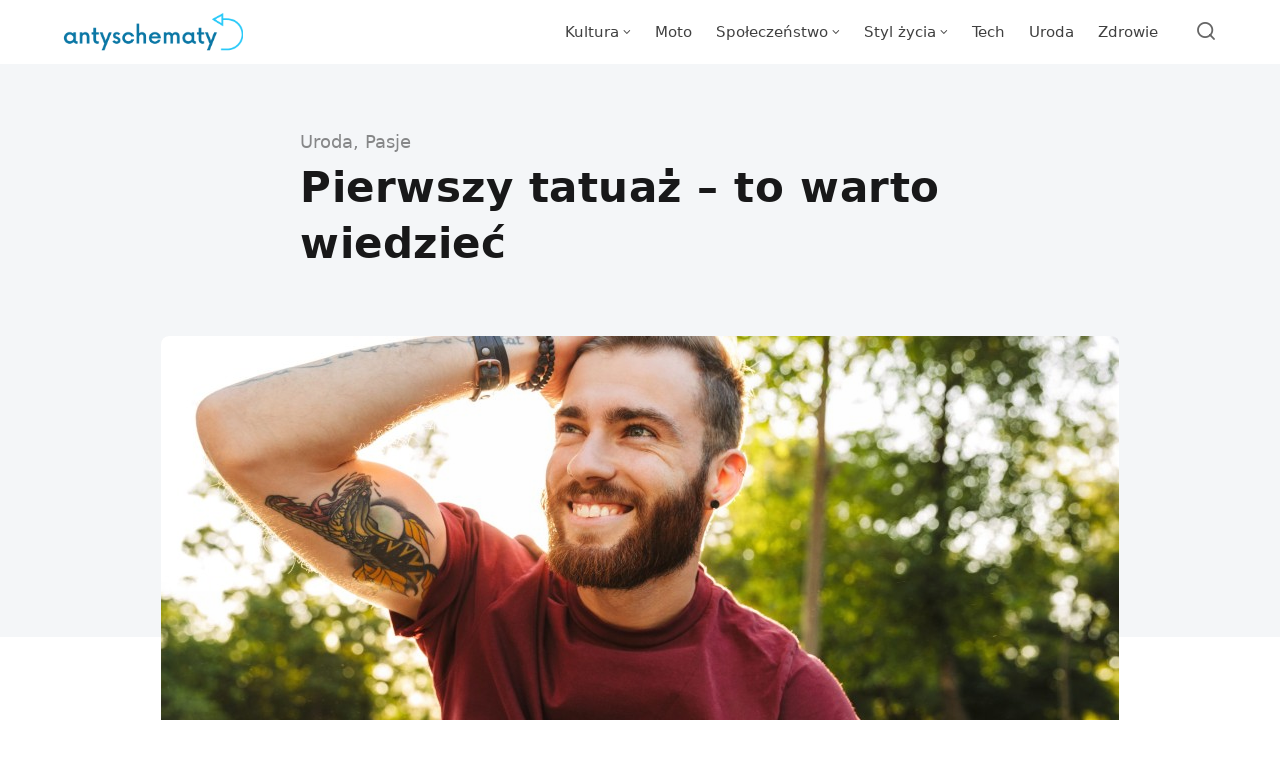

--- FILE ---
content_type: text/html; charset=UTF-8
request_url: https://antyschematy.pl/pierwszy-tatuaz-to-warto-wiedziec/
body_size: 15799
content:
<!DOCTYPE html>
<html lang="pl-PL" prefix="og: https://ogp.me/ns#" class="no-js">
<head>
<meta charset="UTF-8">
<meta name="viewport" content="width=device-width, initial-scale=1.0">
<script>document.documentElement.className = document.documentElement.className.replace(/\bno-js\b/,'js');</script>

<!-- Optymalizacja wyszukiwarek według Rank Math PRO - https://rankmath.com/ -->
<title>Pierwszy tatuaż - to warto wiedzieć - antyschematy.pl</title>
<meta name="description" content="Tatuaż to jedna z najstarszych form ozdabiania ciała. W dzisiejszych czasach jest to bardzo popularna forma wyrażania siebie, która przyciąga wiele osób."/>
<meta name="robots" content="follow, index, max-snippet:-1, max-video-preview:-1, max-image-preview:large"/>
<link rel="canonical" href="https://antyschematy.pl/pierwszy-tatuaz-to-warto-wiedziec/" />
<meta property="og:locale" content="pl_PL" />
<meta property="og:type" content="article" />
<meta property="og:title" content="Pierwszy tatuaż - to warto wiedzieć - antyschematy.pl" />
<meta property="og:description" content="Tatuaż to jedna z najstarszych form ozdabiania ciała. W dzisiejszych czasach jest to bardzo popularna forma wyrażania siebie, która przyciąga wiele osób." />
<meta property="og:url" content="https://antyschematy.pl/pierwszy-tatuaz-to-warto-wiedziec/" />
<meta property="og:site_name" content="antyschematy.pl" />
<meta property="article:author" content="admin" />
<meta property="article:tag" content="studio tatuażu" />
<meta property="article:tag" content="tatuator" />
<meta property="article:tag" content="tatuaż" />
<meta property="article:section" content="Uroda" />
<meta property="og:updated_time" content="2023-03-23T17:02:01+01:00" />
<meta property="og:image" content="https://antyschematy.pl/wp-content/uploads/2023/03/chlopak-tatuaz-1024x683.jpeg" />
<meta property="og:image:secure_url" content="https://antyschematy.pl/wp-content/uploads/2023/03/chlopak-tatuaz-1024x683.jpeg" />
<meta property="og:image:width" content="958" />
<meta property="og:image:height" content="639" />
<meta property="og:image:alt" content="pierwszy tatuaż" />
<meta property="og:image:type" content="image/jpeg" />
<meta property="article:published_time" content="2023-03-15T16:56:36+01:00" />
<meta property="article:modified_time" content="2023-03-23T17:02:01+01:00" />
<meta name="twitter:card" content="summary_large_image" />
<meta name="twitter:title" content="Pierwszy tatuaż - to warto wiedzieć - antyschematy.pl" />
<meta name="twitter:description" content="Tatuaż to jedna z najstarszych form ozdabiania ciała. W dzisiejszych czasach jest to bardzo popularna forma wyrażania siebie, która przyciąga wiele osób." />
<meta name="twitter:image" content="https://antyschematy.pl/wp-content/uploads/2023/03/chlopak-tatuaz-1024x683.jpeg" />
<meta name="twitter:label1" content="Napisane przez" />
<meta name="twitter:data1" content="admin" />
<meta name="twitter:label2" content="Czas czytania" />
<meta name="twitter:data2" content="3 minuty" />
<script type="application/ld+json" class="rank-math-schema-pro">{"@context":"https://schema.org","@graph":[{"@type":["Person","Organization"],"@id":"https://antyschematy.pl/#person","name":"admin","logo":{"@type":"ImageObject","@id":"https://antyschematy.pl/#logo","url":"https://antyschematy.pl/wp-content/uploads/2022/04/cropped-Niebieskie-Strzalka-Internet-Logo-1.png","contentUrl":"https://antyschematy.pl/wp-content/uploads/2022/04/cropped-Niebieskie-Strzalka-Internet-Logo-1.png","caption":"antyschematy.pl","inLanguage":"pl-PL","width":"1067","height":"236"},"image":{"@type":"ImageObject","@id":"https://antyschematy.pl/#logo","url":"https://antyschematy.pl/wp-content/uploads/2022/04/cropped-Niebieskie-Strzalka-Internet-Logo-1.png","contentUrl":"https://antyschematy.pl/wp-content/uploads/2022/04/cropped-Niebieskie-Strzalka-Internet-Logo-1.png","caption":"antyschematy.pl","inLanguage":"pl-PL","width":"1067","height":"236"}},{"@type":"WebSite","@id":"https://antyschematy.pl/#website","url":"https://antyschematy.pl","name":"antyschematy.pl","publisher":{"@id":"https://antyschematy.pl/#person"},"inLanguage":"pl-PL"},{"@type":"ImageObject","@id":"https://antyschematy.pl/wp-content/uploads/2023/03/chlopak-tatuaz-scaled.jpeg","url":"https://antyschematy.pl/wp-content/uploads/2023/03/chlopak-tatuaz-scaled.jpeg","width":"2560","height":"1707","caption":"pierwszy tatua\u017c","inLanguage":"pl-PL"},{"@type":"WebPage","@id":"https://antyschematy.pl/pierwszy-tatuaz-to-warto-wiedziec/#webpage","url":"https://antyschematy.pl/pierwszy-tatuaz-to-warto-wiedziec/","name":"Pierwszy tatua\u017c - to warto wiedzie\u0107 - antyschematy.pl","datePublished":"2023-03-15T16:56:36+01:00","dateModified":"2023-03-23T17:02:01+01:00","isPartOf":{"@id":"https://antyschematy.pl/#website"},"primaryImageOfPage":{"@id":"https://antyschematy.pl/wp-content/uploads/2023/03/chlopak-tatuaz-scaled.jpeg"},"inLanguage":"pl-PL"},{"@type":"Person","@id":"https://antyschematy.pl/author/admin/","name":"admin","url":"https://antyschematy.pl/author/admin/","image":{"@type":"ImageObject","@id":"https://antyschematy.pl/wp-content/uploads/2024/01/admin-150x150.png","url":"https://antyschematy.pl/wp-content/uploads/2024/01/admin-150x150.png","caption":"admin","inLanguage":"pl-PL"},"sameAs":["admin"]},{"@type":"BlogPosting","headline":"Pierwszy tatua\u017c - to warto wiedzie\u0107 - antyschematy.pl","datePublished":"2023-03-15T16:56:36+01:00","dateModified":"2023-03-23T17:02:01+01:00","articleSection":"Pasje, Uroda","author":{"@id":"https://antyschematy.pl/author/admin/","name":"admin"},"publisher":{"@id":"https://antyschematy.pl/#person"},"description":"Tatua\u017c to jedna z najstarszych form ozdabiania cia\u0142a. W dzisiejszych czasach jest to bardzo popularna forma wyra\u017cania siebie, kt\u00f3ra przyci\u0105ga wiele os\u00f3b.","name":"Pierwszy tatua\u017c - to warto wiedzie\u0107 - antyschematy.pl","@id":"https://antyschematy.pl/pierwszy-tatuaz-to-warto-wiedziec/#richSnippet","isPartOf":{"@id":"https://antyschematy.pl/pierwszy-tatuaz-to-warto-wiedziec/#webpage"},"image":{"@id":"https://antyschematy.pl/wp-content/uploads/2023/03/chlopak-tatuaz-scaled.jpeg"},"inLanguage":"pl-PL","mainEntityOfPage":{"@id":"https://antyschematy.pl/pierwszy-tatuaz-to-warto-wiedziec/#webpage"}}]}</script>
<!-- /Wtyczka Rank Math WordPress SEO -->

<link rel='dns-prefetch' href='//fonts.googleapis.com' />
<link href='https://fonts.gstatic.com' crossorigin rel='preconnect' />
<link rel="alternate" type="application/rss+xml" title="antyschematy.pl &raquo; Kanał z wpisami" href="https://antyschematy.pl/feed/" />
<link rel="alternate" title="oEmbed (JSON)" type="application/json+oembed" href="https://antyschematy.pl/wp-json/oembed/1.0/embed?url=https%3A%2F%2Fantyschematy.pl%2Fpierwszy-tatuaz-to-warto-wiedziec%2F" />
<link rel="alternate" title="oEmbed (XML)" type="text/xml+oembed" href="https://antyschematy.pl/wp-json/oembed/1.0/embed?url=https%3A%2F%2Fantyschematy.pl%2Fpierwszy-tatuaz-to-warto-wiedziec%2F&#038;format=xml" />
<link rel='preload' as='style' href='https://fonts.googleapis.com/css?family=Encode+Sans+Semi+Condensed:600,700%7CJost:400,400i,500,500i,600,600i' />
<style id='wp-img-auto-sizes-contain-inline-css' type='text/css'>
img:is([sizes=auto i],[sizes^="auto," i]){contain-intrinsic-size:3000px 1500px}
/*# sourceURL=wp-img-auto-sizes-contain-inline-css */
</style>

<style id='wp-emoji-styles-inline-css' type='text/css'>

	img.wp-smiley, img.emoji {
		display: inline !important;
		border: none !important;
		box-shadow: none !important;
		height: 1em !important;
		width: 1em !important;
		margin: 0 0.07em !important;
		vertical-align: -0.1em !important;
		background: none !important;
		padding: 0 !important;
	}
/*# sourceURL=wp-emoji-styles-inline-css */
</style>
<style id='classic-theme-styles-inline-css' type='text/css'>
/*! This file is auto-generated */
.wp-block-button__link{color:#fff;background-color:#32373c;border-radius:9999px;box-shadow:none;text-decoration:none;padding:calc(.667em + 2px) calc(1.333em + 2px);font-size:1.125em}.wp-block-file__button{background:#32373c;color:#fff;text-decoration:none}
/*# sourceURL=/wp-includes/css/classic-themes.min.css */
</style>
<link rel='stylesheet' id='gn-frontend-gnfollow-style-css' href='https://antyschematy.pl/wp-content/plugins/gn-publisher/assets/css/gn-frontend-gnfollow.min.css?ver=1.5.26' media='all' />
<link rel='stylesheet' id='mdp-rebar-css' href='https://antyschematy.pl/wp-content/plugins/rebar/css/rebar.min.css?ver=2.1.0' media='all' />
<style id='mdp-rebar-inline-css' type='text/css'>
#mdp-rebar-wrapper { --rebar-height: 8px; }
/*# sourceURL=mdp-rebar-inline-css */
</style>
<link rel='stylesheet' id='asona-gfonts-css' href='https://fonts.googleapis.com/css?family=Encode+Sans+Semi+Condensed:600,700%7CJost:400,400i,500,500i,600,600i' media='all' />
<link rel='stylesheet' id='asona-style-css' href='https://antyschematy.pl/wp-content/themes/asona/style.css?ver=1.3' media='all' />
<script src="https://antyschematy.pl/wp-includes/js/jquery/jquery.min.js?ver=3.7.1" id="jquery-core-js"></script>
<script src="https://antyschematy.pl/wp-includes/js/jquery/jquery-migrate.min.js?ver=3.4.1" id="jquery-migrate-js"></script>
<link rel="https://api.w.org/" href="https://antyschematy.pl/wp-json/" /><link rel="alternate" title="JSON" type="application/json" href="https://antyschematy.pl/wp-json/wp/v2/posts/1922" /><link rel="EditURI" type="application/rsd+xml" title="RSD" href="https://antyschematy.pl/xmlrpc.php?rsd" />
<meta name="generator" content="WordPress 6.9" />
<link rel='shortlink' href='https://antyschematy.pl/?p=1922' />

<!-- AP Share Buttons Open Graph Tags -->
<meta property="og:site_name" content="antyschematy.pl" />
<meta property="og:type" content="article" />
<meta property="og:title" content="Pierwszy tatuaż &#8211; to warto wiedzieć" />
<meta property="og:url" content="https://antyschematy.pl/pierwszy-tatuaz-to-warto-wiedziec/" />
<meta property="og:description" content="Tatuaż to jedna z najstarszych form ozdabiania ciała. W dzisiejszych czasach jest to bardzo popularna forma wyrażania siebie, która przyciąga wiele osób. Jeśli jesteś zainteresowany wykonaniem swoj…" />
<meta property="article:published_time" content="2023-03-15T15:56:36+00:00" />
<meta property="article:modified_time" content="2023-03-23T16:02:01+00:00" />
<meta property="og:image" content="https://antyschematy.pl/wp-content/uploads/2023/03/chlopak-tatuaz-scaled-1520x912.jpeg" />
<meta property="og:image:secure_url" content="https://antyschematy.pl/wp-content/uploads/2023/03/chlopak-tatuaz-scaled-1520x912.jpeg" />
<meta property="og:image:width" content="1520" />
<meta property="og:image:height" content="912" />
<meta property="og:locale" content="pl_PL" />
<!-- End AP Share Buttons Open Graph Tags -->

<meta name="google-site-verification" content="Kx3FYSSJPa3JYN-JKS7bwAVdB-TjapCxpMA1kfkP1Ns" /><!-- Analytics by WP Statistics - https://wp-statistics.com -->
<link rel='preload' href='https://antyschematy.pl/wp-content/themes/asona/assets/font-icons/fontello/font/asona.woff2' as='font' type='font/woff2' crossorigin='anonymous' />
<meta name='theme-color' content='#ffffff'>
<style type="text/css" id="asona-custom-colors">
    a:hover,
    .menu li:hover > a,
    .entry-content p:not(.wp-block-tag-cloud) > a,
    .entry-content li > a,
    .entry-content li p > a,
    .entry-content dt > a,
    .entry-content dd > a,
    .entry-content p em > a,
    .entry-content li em > a,
    .entry-content p strong > a,
    .entry-content li strong > a,
    .entry-content table a:not(.button),
    .button:hover,
    .wp-block-pullquote blockquote,
    .wp-block-button a:not(.has-background):hover,
    .wp-block-file__button:hover,
    [type="button"]:hover,
    [type="reset"]:hover,
    [type="submit"]:hover,
    .wp-block-button.is-style-outline a,
    input[type=checkbox]:checked::before,
    .cancel-comment-reply a,
    .comment-respond .must-log-in a:hover,
    .comment-respond .logged-in-as a:hover,
    .posts-block .post-inner:hover .post-title,
    .posts-block .post-content .post-title-link:hover .post-title,
    .posts-block .post-content:hover .post-title-link:hover .post-title,
    .main-navigation .menu li:hover > a,
    .stars label:hover,
    .stars label:hover ~ label,
    .stars input:checked ~ label:hover,
    .widget_calendar thead a,
    .widget_calendar tbody a,
    .has-accent-color {
        color: #0b77a5;
    }

    .button,
    .wp-block-button a,
    .wp-block-file__button,
    [type="button"],
    [type="reset"],
    [type="submit"],
    .wp-block-button.is-style-outline a:hover,
    input[type=radio]:checked::before,
    .paging-navigation .page-numbers .page-numbers.current,
    .has-accent-background-color,
    .section-featured {
        background-color: #0b77a5;
    }

    .button,
    .wp-block-button a,
    .wp-block-file__button,
    [type="button"],
    [type="reset"],
    [type="submit"],
    .button:focus,
    .wp-block-button a:focus,
    .wp-block-file__button:focus,
    [type="button"]:focus,
    [type="reset"]:focus,
    [type="submit"]:focus,
    .paging-navigation .page-numbers .page-numbers.current,
    .message-notice,
    .message-info,
    .message-error,
    .widget-area .button {
        border-color: #0b77a5;
    }
    </style>
<link rel="icon" href="https://antyschematy.pl/wp-content/uploads/2022/04/cropped-Kopia-Niebieskie-Strzalka-Internet-Logo-1-32x32.png" sizes="32x32" />
<link rel="icon" href="https://antyschematy.pl/wp-content/uploads/2022/04/cropped-Kopia-Niebieskie-Strzalka-Internet-Logo-1-192x192.png" sizes="192x192" />
<link rel="apple-touch-icon" href="https://antyschematy.pl/wp-content/uploads/2022/04/cropped-Kopia-Niebieskie-Strzalka-Internet-Logo-1-180x180.png" />
<meta name="msapplication-TileImage" content="https://antyschematy.pl/wp-content/uploads/2022/04/cropped-Kopia-Niebieskie-Strzalka-Internet-Logo-1-270x270.png" />
		<style type="text/css" id="wp-custom-css">
			.entry-meta { display:none!important; }

		</style>
			<!-- Fonts Plugin CSS - https://fontsplugin.com/ -->
	<style>
		:root {
--font-base: Segoe UI, Frutiger, Frutiger Linotype, Dejavu Sans, Helvetica Neue, Arial, sans-serif;
--font-headings: Segoe UI, Frutiger, Frutiger Linotype, Dejavu Sans, Helvetica Neue, Arial, sans-serif;
--font-input: Segoe UI, Frutiger, Frutiger Linotype, Dejavu Sans, Helvetica Neue, Arial, sans-serif;
}
body, #content, .entry-content, .post-content, .page-content, .post-excerpt, .entry-summary, .entry-excerpt, .widget-area, .widget, .sidebar, #sidebar, footer, .footer, #footer, .site-footer {
font-family: Segoe UI, Frutiger, Frutiger Linotype, Dejavu Sans, Helvetica Neue, Arial, sans-serif;
 }
#site-title, .site-title, #site-title a, .site-title a, .entry-title, .entry-title a, h1, h2, h3, h4, h5, h6, .widget-title, .elementor-heading-title {
font-family: Segoe UI, Frutiger, Frutiger Linotype, Dejavu Sans, Helvetica Neue, Arial, sans-serif;
 }
button, .button, input, select, textarea, .wp-block-button, .wp-block-button__link {
font-family: Segoe UI, Frutiger, Frutiger Linotype, Dejavu Sans, Helvetica Neue, Arial, sans-serif;
 }
	</style>
	<!-- Fonts Plugin CSS -->
	<style id='wp-block-heading-inline-css' type='text/css'>
h1:where(.wp-block-heading).has-background,h2:where(.wp-block-heading).has-background,h3:where(.wp-block-heading).has-background,h4:where(.wp-block-heading).has-background,h5:where(.wp-block-heading).has-background,h6:where(.wp-block-heading).has-background{padding:1.25em 2.375em}h1.has-text-align-left[style*=writing-mode]:where([style*=vertical-lr]),h1.has-text-align-right[style*=writing-mode]:where([style*=vertical-rl]),h2.has-text-align-left[style*=writing-mode]:where([style*=vertical-lr]),h2.has-text-align-right[style*=writing-mode]:where([style*=vertical-rl]),h3.has-text-align-left[style*=writing-mode]:where([style*=vertical-lr]),h3.has-text-align-right[style*=writing-mode]:where([style*=vertical-rl]),h4.has-text-align-left[style*=writing-mode]:where([style*=vertical-lr]),h4.has-text-align-right[style*=writing-mode]:where([style*=vertical-rl]),h5.has-text-align-left[style*=writing-mode]:where([style*=vertical-lr]),h5.has-text-align-right[style*=writing-mode]:where([style*=vertical-rl]),h6.has-text-align-left[style*=writing-mode]:where([style*=vertical-lr]),h6.has-text-align-right[style*=writing-mode]:where([style*=vertical-rl]){rotate:180deg}
/*# sourceURL=https://antyschematy.pl/wp-includes/blocks/heading/style.min.css */
</style>
<style id='wp-block-list-inline-css' type='text/css'>
ol,ul{box-sizing:border-box}:root :where(.wp-block-list.has-background){padding:1.25em 2.375em}
/*# sourceURL=https://antyschematy.pl/wp-includes/blocks/list/style.min.css */
</style>
<style id='wp-block-paragraph-inline-css' type='text/css'>
.is-small-text{font-size:.875em}.is-regular-text{font-size:1em}.is-large-text{font-size:2.25em}.is-larger-text{font-size:3em}.has-drop-cap:not(:focus):first-letter{float:left;font-size:8.4em;font-style:normal;font-weight:100;line-height:.68;margin:.05em .1em 0 0;text-transform:uppercase}body.rtl .has-drop-cap:not(:focus):first-letter{float:none;margin-left:.1em}p.has-drop-cap.has-background{overflow:hidden}:root :where(p.has-background){padding:1.25em 2.375em}:where(p.has-text-color:not(.has-link-color)) a{color:inherit}p.has-text-align-left[style*="writing-mode:vertical-lr"],p.has-text-align-right[style*="writing-mode:vertical-rl"]{rotate:180deg}
/*# sourceURL=https://antyschematy.pl/wp-includes/blocks/paragraph/style.min.css */
</style>
<style id='global-styles-inline-css' type='text/css'>
:root{--wp--preset--aspect-ratio--square: 1;--wp--preset--aspect-ratio--4-3: 4/3;--wp--preset--aspect-ratio--3-4: 3/4;--wp--preset--aspect-ratio--3-2: 3/2;--wp--preset--aspect-ratio--2-3: 2/3;--wp--preset--aspect-ratio--16-9: 16/9;--wp--preset--aspect-ratio--9-16: 9/16;--wp--preset--color--black: #000000;--wp--preset--color--cyan-bluish-gray: #abb8c3;--wp--preset--color--white: #ffffff;--wp--preset--color--pale-pink: #f78da7;--wp--preset--color--vivid-red: #cf2e2e;--wp--preset--color--luminous-vivid-orange: #ff6900;--wp--preset--color--luminous-vivid-amber: #fcb900;--wp--preset--color--light-green-cyan: #7bdcb5;--wp--preset--color--vivid-green-cyan: #00d084;--wp--preset--color--pale-cyan-blue: #8ed1fc;--wp--preset--color--vivid-cyan-blue: #0693e3;--wp--preset--color--vivid-purple: #9b51e0;--wp--preset--color--accent: #0b77a5;--wp--preset--gradient--vivid-cyan-blue-to-vivid-purple: linear-gradient(135deg,rgb(6,147,227) 0%,rgb(155,81,224) 100%);--wp--preset--gradient--light-green-cyan-to-vivid-green-cyan: linear-gradient(135deg,rgb(122,220,180) 0%,rgb(0,208,130) 100%);--wp--preset--gradient--luminous-vivid-amber-to-luminous-vivid-orange: linear-gradient(135deg,rgb(252,185,0) 0%,rgb(255,105,0) 100%);--wp--preset--gradient--luminous-vivid-orange-to-vivid-red: linear-gradient(135deg,rgb(255,105,0) 0%,rgb(207,46,46) 100%);--wp--preset--gradient--very-light-gray-to-cyan-bluish-gray: linear-gradient(135deg,rgb(238,238,238) 0%,rgb(169,184,195) 100%);--wp--preset--gradient--cool-to-warm-spectrum: linear-gradient(135deg,rgb(74,234,220) 0%,rgb(151,120,209) 20%,rgb(207,42,186) 40%,rgb(238,44,130) 60%,rgb(251,105,98) 80%,rgb(254,248,76) 100%);--wp--preset--gradient--blush-light-purple: linear-gradient(135deg,rgb(255,206,236) 0%,rgb(152,150,240) 100%);--wp--preset--gradient--blush-bordeaux: linear-gradient(135deg,rgb(254,205,165) 0%,rgb(254,45,45) 50%,rgb(107,0,62) 100%);--wp--preset--gradient--luminous-dusk: linear-gradient(135deg,rgb(255,203,112) 0%,rgb(199,81,192) 50%,rgb(65,88,208) 100%);--wp--preset--gradient--pale-ocean: linear-gradient(135deg,rgb(255,245,203) 0%,rgb(182,227,212) 50%,rgb(51,167,181) 100%);--wp--preset--gradient--electric-grass: linear-gradient(135deg,rgb(202,248,128) 0%,rgb(113,206,126) 100%);--wp--preset--gradient--midnight: linear-gradient(135deg,rgb(2,3,129) 0%,rgb(40,116,252) 100%);--wp--preset--font-size--small: 15px;--wp--preset--font-size--medium: 20px;--wp--preset--font-size--large: 24px;--wp--preset--font-size--x-large: 42px;--wp--preset--font-size--normal: 18px;--wp--preset--font-size--huge: 32px;--wp--preset--spacing--20: 0.44rem;--wp--preset--spacing--30: 0.67rem;--wp--preset--spacing--40: 1rem;--wp--preset--spacing--50: 1.5rem;--wp--preset--spacing--60: 2.25rem;--wp--preset--spacing--70: 3.38rem;--wp--preset--spacing--80: 5.06rem;--wp--preset--shadow--natural: 6px 6px 9px rgba(0, 0, 0, 0.2);--wp--preset--shadow--deep: 12px 12px 50px rgba(0, 0, 0, 0.4);--wp--preset--shadow--sharp: 6px 6px 0px rgba(0, 0, 0, 0.2);--wp--preset--shadow--outlined: 6px 6px 0px -3px rgb(255, 255, 255), 6px 6px rgb(0, 0, 0);--wp--preset--shadow--crisp: 6px 6px 0px rgb(0, 0, 0);}:where(.is-layout-flex){gap: 0.5em;}:where(.is-layout-grid){gap: 0.5em;}body .is-layout-flex{display: flex;}.is-layout-flex{flex-wrap: wrap;align-items: center;}.is-layout-flex > :is(*, div){margin: 0;}body .is-layout-grid{display: grid;}.is-layout-grid > :is(*, div){margin: 0;}:where(.wp-block-columns.is-layout-flex){gap: 2em;}:where(.wp-block-columns.is-layout-grid){gap: 2em;}:where(.wp-block-post-template.is-layout-flex){gap: 1.25em;}:where(.wp-block-post-template.is-layout-grid){gap: 1.25em;}.has-black-color{color: var(--wp--preset--color--black) !important;}.has-cyan-bluish-gray-color{color: var(--wp--preset--color--cyan-bluish-gray) !important;}.has-white-color{color: var(--wp--preset--color--white) !important;}.has-pale-pink-color{color: var(--wp--preset--color--pale-pink) !important;}.has-vivid-red-color{color: var(--wp--preset--color--vivid-red) !important;}.has-luminous-vivid-orange-color{color: var(--wp--preset--color--luminous-vivid-orange) !important;}.has-luminous-vivid-amber-color{color: var(--wp--preset--color--luminous-vivid-amber) !important;}.has-light-green-cyan-color{color: var(--wp--preset--color--light-green-cyan) !important;}.has-vivid-green-cyan-color{color: var(--wp--preset--color--vivid-green-cyan) !important;}.has-pale-cyan-blue-color{color: var(--wp--preset--color--pale-cyan-blue) !important;}.has-vivid-cyan-blue-color{color: var(--wp--preset--color--vivid-cyan-blue) !important;}.has-vivid-purple-color{color: var(--wp--preset--color--vivid-purple) !important;}.has-black-background-color{background-color: var(--wp--preset--color--black) !important;}.has-cyan-bluish-gray-background-color{background-color: var(--wp--preset--color--cyan-bluish-gray) !important;}.has-white-background-color{background-color: var(--wp--preset--color--white) !important;}.has-pale-pink-background-color{background-color: var(--wp--preset--color--pale-pink) !important;}.has-vivid-red-background-color{background-color: var(--wp--preset--color--vivid-red) !important;}.has-luminous-vivid-orange-background-color{background-color: var(--wp--preset--color--luminous-vivid-orange) !important;}.has-luminous-vivid-amber-background-color{background-color: var(--wp--preset--color--luminous-vivid-amber) !important;}.has-light-green-cyan-background-color{background-color: var(--wp--preset--color--light-green-cyan) !important;}.has-vivid-green-cyan-background-color{background-color: var(--wp--preset--color--vivid-green-cyan) !important;}.has-pale-cyan-blue-background-color{background-color: var(--wp--preset--color--pale-cyan-blue) !important;}.has-vivid-cyan-blue-background-color{background-color: var(--wp--preset--color--vivid-cyan-blue) !important;}.has-vivid-purple-background-color{background-color: var(--wp--preset--color--vivid-purple) !important;}.has-black-border-color{border-color: var(--wp--preset--color--black) !important;}.has-cyan-bluish-gray-border-color{border-color: var(--wp--preset--color--cyan-bluish-gray) !important;}.has-white-border-color{border-color: var(--wp--preset--color--white) !important;}.has-pale-pink-border-color{border-color: var(--wp--preset--color--pale-pink) !important;}.has-vivid-red-border-color{border-color: var(--wp--preset--color--vivid-red) !important;}.has-luminous-vivid-orange-border-color{border-color: var(--wp--preset--color--luminous-vivid-orange) !important;}.has-luminous-vivid-amber-border-color{border-color: var(--wp--preset--color--luminous-vivid-amber) !important;}.has-light-green-cyan-border-color{border-color: var(--wp--preset--color--light-green-cyan) !important;}.has-vivid-green-cyan-border-color{border-color: var(--wp--preset--color--vivid-green-cyan) !important;}.has-pale-cyan-blue-border-color{border-color: var(--wp--preset--color--pale-cyan-blue) !important;}.has-vivid-cyan-blue-border-color{border-color: var(--wp--preset--color--vivid-cyan-blue) !important;}.has-vivid-purple-border-color{border-color: var(--wp--preset--color--vivid-purple) !important;}.has-vivid-cyan-blue-to-vivid-purple-gradient-background{background: var(--wp--preset--gradient--vivid-cyan-blue-to-vivid-purple) !important;}.has-light-green-cyan-to-vivid-green-cyan-gradient-background{background: var(--wp--preset--gradient--light-green-cyan-to-vivid-green-cyan) !important;}.has-luminous-vivid-amber-to-luminous-vivid-orange-gradient-background{background: var(--wp--preset--gradient--luminous-vivid-amber-to-luminous-vivid-orange) !important;}.has-luminous-vivid-orange-to-vivid-red-gradient-background{background: var(--wp--preset--gradient--luminous-vivid-orange-to-vivid-red) !important;}.has-very-light-gray-to-cyan-bluish-gray-gradient-background{background: var(--wp--preset--gradient--very-light-gray-to-cyan-bluish-gray) !important;}.has-cool-to-warm-spectrum-gradient-background{background: var(--wp--preset--gradient--cool-to-warm-spectrum) !important;}.has-blush-light-purple-gradient-background{background: var(--wp--preset--gradient--blush-light-purple) !important;}.has-blush-bordeaux-gradient-background{background: var(--wp--preset--gradient--blush-bordeaux) !important;}.has-luminous-dusk-gradient-background{background: var(--wp--preset--gradient--luminous-dusk) !important;}.has-pale-ocean-gradient-background{background: var(--wp--preset--gradient--pale-ocean) !important;}.has-electric-grass-gradient-background{background: var(--wp--preset--gradient--electric-grass) !important;}.has-midnight-gradient-background{background: var(--wp--preset--gradient--midnight) !important;}.has-small-font-size{font-size: var(--wp--preset--font-size--small) !important;}.has-medium-font-size{font-size: var(--wp--preset--font-size--medium) !important;}.has-large-font-size{font-size: var(--wp--preset--font-size--large) !important;}.has-x-large-font-size{font-size: var(--wp--preset--font-size--x-large) !important;}
/*# sourceURL=global-styles-inline-css */
</style>
<link rel='stylesheet' id='photoswipe-css' href='https://antyschematy.pl/wp-content/themes/asona/assets/css/photoswipe.css?ver=1.3' media='all' />
<link rel='stylesheet' id='photoswipe-default-skin-css' href='https://antyschematy.pl/wp-content/themes/asona/assets/css/photoswipe-default-skin.css?ver=1.3' media='all' />
</head>

<body class="wp-singular post-template-default single single-post postid-1922 single-format-standard wp-custom-logo wp-embed-responsive wp-theme-asona posts-style-1 posts-columns-3 posts-highlight-style-light site-header-light single-posts-type-classic single-posts-style-light">


<a class="skip-link screen-reader-text" href="#main">Skip to content</a>


<div id="page" class="site">

    <header id="masthead" class="site-header">
        <div class="site-header-container flex align-middle">

            <button class="menu-trigger hamburger-menu" aria-label="Open or close menu"><span></span></button>

            
<a href="https://antyschematy.pl/" rel="home" class="logo">
    <img class="logo-default" src="https://antyschematy.pl/wp-content/uploads/2022/04/cropped-Niebieskie-Strzalka-Internet-Logo-1.png" alt="antyschematy.pl">

    </a>
            
<div class="site-navigation">

    <nav class="main-navigation"><ul class="menu"><li id="menu-item-1295" class="menu-item menu-item-type-taxonomy menu-item-object-category menu-item-has-children menu-item-1295"><a href="https://antyschematy.pl/tematy/kultura/"><span>Kultura</span></a>
<ul class="sub-menu">
	<li id="menu-item-1296" class="menu-item menu-item-type-taxonomy menu-item-object-category menu-item-1296"><a href="https://antyschematy.pl/tematy/kultura/filmy/"><span>Filmy</span></a></li>
	<li id="menu-item-1297" class="menu-item menu-item-type-taxonomy menu-item-object-category menu-item-1297"><a href="https://antyschematy.pl/tematy/kultura/ksiazki/"><span>Książki</span></a></li>
	<li id="menu-item-1298" class="menu-item menu-item-type-taxonomy menu-item-object-category menu-item-1298"><a href="https://antyschematy.pl/tematy/kultura/muzyka/"><span>Muzyka</span></a></li>
	<li id="menu-item-1299" class="menu-item menu-item-type-taxonomy menu-item-object-category menu-item-1299"><a href="https://antyschematy.pl/tematy/kultura/seriale/"><span>Seriale</span></a></li>
	<li id="menu-item-1300" class="menu-item menu-item-type-taxonomy menu-item-object-category menu-item-1300"><a href="https://antyschematy.pl/tematy/kultura/wydarzenia/"><span>Wydarzenia</span></a></li>
</ul>
</li>
<li id="menu-item-1301" class="menu-item menu-item-type-taxonomy menu-item-object-category menu-item-1301"><a href="https://antyschematy.pl/tematy/moto/"><span>Moto</span></a></li>
<li id="menu-item-1302" class="menu-item menu-item-type-taxonomy menu-item-object-category menu-item-has-children menu-item-1302"><a href="https://antyschematy.pl/tematy/spoleczenstwo/"><span>Społeczeństwo</span></a>
<ul class="sub-menu">
	<li id="menu-item-1303" class="menu-item menu-item-type-taxonomy menu-item-object-category menu-item-1303"><a href="https://antyschematy.pl/tematy/spoleczenstwo/kariera/"><span>Kariera</span></a></li>
	<li id="menu-item-1304" class="menu-item menu-item-type-taxonomy menu-item-object-category menu-item-1304"><a href="https://antyschematy.pl/tematy/spoleczenstwo/parenting/"><span>Parenting</span></a></li>
	<li id="menu-item-1305" class="menu-item menu-item-type-taxonomy menu-item-object-category menu-item-1305"><a href="https://antyschematy.pl/tematy/spoleczenstwo/psychologia/"><span>Psychologia</span></a></li>
	<li id="menu-item-1306" class="menu-item menu-item-type-taxonomy menu-item-object-category menu-item-1306"><a href="https://antyschematy.pl/tematy/spoleczenstwo/zwiazki/"><span>Związki</span></a></li>
</ul>
</li>
<li id="menu-item-1307" class="menu-item menu-item-type-taxonomy menu-item-object-category current-post-ancestor menu-item-has-children menu-item-1307"><a href="https://antyschematy.pl/tematy/styl-zycia/"><span>Styl życia</span></a>
<ul class="sub-menu">
	<li id="menu-item-1308" class="menu-item menu-item-type-taxonomy menu-item-object-category menu-item-1308"><a href="https://antyschematy.pl/tematy/styl-zycia/dom-i-ogrod/"><span>Dom i ogród</span></a></li>
	<li id="menu-item-1309" class="menu-item menu-item-type-taxonomy menu-item-object-category menu-item-1309"><a href="https://antyschematy.pl/tematy/styl-zycia/kuchnia/"><span>Kuchnia</span></a></li>
	<li id="menu-item-1310" class="menu-item menu-item-type-taxonomy menu-item-object-category menu-item-1310"><a href="https://antyschematy.pl/tematy/styl-zycia/moda/"><span>Moda</span></a></li>
	<li id="menu-item-1311" class="menu-item menu-item-type-taxonomy menu-item-object-category current-post-ancestor current-menu-parent current-post-parent menu-item-1311"><a href="https://antyschematy.pl/tematy/styl-zycia/pasje/"><span>Pasje</span></a></li>
	<li id="menu-item-1312" class="menu-item menu-item-type-taxonomy menu-item-object-category menu-item-1312"><a href="https://antyschematy.pl/tematy/styl-zycia/podroze/"><span>Podróże</span></a></li>
	<li id="menu-item-1313" class="menu-item menu-item-type-taxonomy menu-item-object-category menu-item-1313"><a href="https://antyschematy.pl/tematy/styl-zycia/sport/"><span>Sport</span></a></li>
	<li id="menu-item-1314" class="menu-item menu-item-type-taxonomy menu-item-object-category menu-item-1314"><a href="https://antyschematy.pl/tematy/styl-zycia/zwierzeta/"><span>Zwierzęta</span></a></li>
</ul>
</li>
<li id="menu-item-1315" class="menu-item menu-item-type-taxonomy menu-item-object-category menu-item-1315"><a href="https://antyschematy.pl/tematy/tech/"><span>Tech</span></a></li>
<li id="menu-item-1316" class="menu-item menu-item-type-taxonomy menu-item-object-category current-post-ancestor current-menu-parent current-post-parent menu-item-1316"><a href="https://antyschematy.pl/tematy/uroda/"><span>Uroda</span></a></li>
<li id="menu-item-1317" class="menu-item menu-item-type-taxonomy menu-item-object-category menu-item-1317"><a href="https://antyschematy.pl/tematy/zdrowie/"><span>Zdrowie</span></a></li>
</ul></nav>
</div>
            
<div class="site-search">
    <div class="site-search-container">
        
<form role="search" method="get" class="search-form" action="https://antyschematy.pl/">
    <input type="search" class="search-field" placeholder="Szukaj..." value="" name="s" />
    <button type="submit" class="search-submit" aria-label="Szukaj"></button>
</form>
    </div>
</div><!-- .header-search-form -->

            <button class="search-trigger site-action-trigger" aria-label="Open or close search"><span></span></button>

            <span class="site-actions-backdrop"></span>

        </div><!-- .site-header-container -->
    </header><!-- #masthead -->

    <main id="main" class="site-main">

        
<article id="post-1922" class="article post-1922 post type-post status-publish format-standard has-post-thumbnail hentry category-uroda category-pasje tag-studio-tatuazu tag-tatuator tag-tatuaz">

    <header class="entry-header">
        <div class="entry-header-container container">
            <div class="entry-header-inner">

                <div class="entry-header-content">
                    <div class="post-meta-top meta single-post-category">
<span class="posted-in">
    <span class="screen-reader-text">Kategoria</span>
    <a href="https://antyschematy.pl/tematy/uroda/" rel="category tag">Uroda</a>, <a href="https://antyschematy.pl/tematy/styl-zycia/pasje/" rel="category tag">Pasje</a></span>
</div>

                    <h1 class="entry-title"><span class="entry-title-span">Pierwszy tatuaż &#8211; to warto wiedzieć</span></h1>                    <div class="entry-meta meta flex flex-wrap">
                        
<span class="author">
    <span class="screen-reader-text">Author</span>
    <a class="url" href="https://antyschematy.pl/author/admin/">
        admin    </a>
</span>

<span class="posted-on">
    <span class="screen-reader-text">Published on</span>
    <a href="https://antyschematy.pl/pierwszy-tatuaz-to-warto-wiedziec/" rel="bookmark" title="15 marca 2023">
        <time class="entry-date published updated" datetime="2023-03-15T16:56:36+01:00">15 marca 2023</time>    </a>
</span>

<span class="read-time">3 min read</span>
                    </div>

                </div>

                
            </div>
        </div>
    </header>

    <div id="content" class="content-container container d-container">

        <div id="primary" class="content-area content">

            <div class="content-inner-wrapper">
                <div class="content-inner">

                    <div class="entry-content">

                                                    <figure class="entry-thumbnail wp-block-image alignwide">
                                <div class="image-wrapper has-aspect-ratio has-aspect-ratio-5-3">
                                    <img width="958" height="575" src="data:image/svg+xml,%3Csvg%20xmlns=&#039;http://www.w3.org/2000/svg&#039;%20viewBox=&#039;0%200%205%203&#039;%3E%3C/svg%3E" class="attachment-asona-blog size-asona-blog wp-post-image preload-image lazy-load-img" alt="pierwszy tatuaż" data-type="single" decoding="async" fetchpriority="high" data-src="https://antyschematy.pl/wp-content/uploads/2023/03/chlopak-tatuaz-scaled-958x575.jpeg" data-srcset="https://antyschematy.pl/wp-content/uploads/2023/03/chlopak-tatuaz-scaled-958x575.jpeg 958w, https://antyschematy.pl/wp-content/uploads/2023/03/chlopak-tatuaz-scaled-1916x1150.jpeg 1916w, https://antyschematy.pl/wp-content/uploads/2023/03/chlopak-tatuaz-scaled-1520x912.jpeg 1520w, https://antyschematy.pl/wp-content/uploads/2023/03/chlopak-tatuaz-scaled-1125x675.jpeg 1125w, https://antyschematy.pl/wp-content/uploads/2023/03/chlopak-tatuaz-scaled-728x437.jpeg 728w, https://antyschematy.pl/wp-content/uploads/2023/03/chlopak-tatuaz-scaled-480x288.jpeg 480w" data-sizes="(min-width: 1024px) 958px, 100vw" /><noscript><img width="958" height="575" src="https://antyschematy.pl/wp-content/uploads/2023/03/chlopak-tatuaz-scaled-958x575.jpeg" class="attachment-asona-blog size-asona-blog" alt="pierwszy tatuaż" data-type="single" data-no-lazy="true" decoding="async" srcset="https://antyschematy.pl/wp-content/uploads/2023/03/chlopak-tatuaz-scaled-958x575.jpeg 958w, https://antyschematy.pl/wp-content/uploads/2023/03/chlopak-tatuaz-scaled-1916x1150.jpeg 1916w, https://antyschematy.pl/wp-content/uploads/2023/03/chlopak-tatuaz-scaled-1520x912.jpeg 1520w, https://antyschematy.pl/wp-content/uploads/2023/03/chlopak-tatuaz-scaled-1125x675.jpeg 1125w, https://antyschematy.pl/wp-content/uploads/2023/03/chlopak-tatuaz-scaled-728x437.jpeg 728w, https://antyschematy.pl/wp-content/uploads/2023/03/chlopak-tatuaz-scaled-480x288.jpeg 480w" sizes="(min-width: 1024px) 958px, 100vw" /></noscript>                                </div>
                                    <figcaption>
        Wybór odpowiedniego wzoru to podstawa udanego tatuażu | fot.: stock.adobe.com    </figcaption>
                            </figure>
                        
                        
                        
<p><strong>Tatuaż to jedna z najstarszych form ozdabiania ciała. W dzisiejszych czasach jest to bardzo popularna forma wyrażania siebie, która przyciąga wiele osób. Jeśli jesteś zainteresowany wykonaniem swojego pierwszego tatuażu, warto wiedzieć kilka rzeczy, aby zapewnić sobie jak najlepsze doświadczenie:</strong></p>



<ol class="wp-block-list">
<li><strong>Wybierz wzór</strong>&nbsp;Wybór odpowiedniego wzoru to podstawa udanego tatuażu. Zastanów się, co chcesz wyrazić i jakie znaczenie ma dla Ciebie tatuaż. Warto pomyśleć o znaczeniu kulturowym, religijnym, historycznym lub osobistym. Możesz skonsultować się z tatuażystą, który pomoże Ci w wyborze odpowiedniego wzoru.</li>



<li><strong>Wybierz tatuażystę</strong>&nbsp;Wybór tatuażysty jest równie ważny, jak wybór wzoru. Powinien to być doświadczony specjalista, który posiada odpowiednie kwalifikacje i dba o bezpieczeństwo klienta. Zanim zdecydujesz się na konkretnego tatuażystę, sprawdź jego portfolio i opinie innych klientów. Warto również zwrócić uwagę na czystość i porządek w studio tatuażu.</li>



<li><strong>Przygotuj się do zabiegu</strong>&nbsp;Przed wykonaniem tatuażu warto zadbać o swoje zdrowie. Nie powinno się wykonywać tatuażu na skórze, która jest podrażniona, uszkodzona lub mocno opalona. Należy również unikać alkoholu, narkotyków i kofeiny przed zabiegiem, ponieważ mogą one wpłynąć na zdolność organizmu do gojenia się.</li>



<li><strong>Zwróć uwagę na higienę i bezpieczeństwo.</strong>&nbsp;Podczas zabiegu warto zwrócić uwagę na higienę i bezpieczeństwo. Tatuażysta powinien stosować jednorazowe narzędzia i rękawiczki, a także dezynfekować miejsce, gdzie będzie wykonywany tatuaż. Należy również upewnić się, że igły i maszyny są sterylne i jednorazowe. Po wykonaniu tatuażu należy przestrzegać zaleceń dotyczących pielęgnacji, aby uniknąć infekcji lub uszkodzeń skóry.</li>



<li><strong>Bądź cierpliwy</strong>&nbsp;Proces wykonywania tatuażu może zająć wiele czasu, w zależności od wielkości i skomplikowania wzoru. Warto zachować cierpliwość i zaufać swojemu tatuażysty. Pamiętaj, że dobry tatuaż wymaga czasu i pracy.</li>
</ol>



<div style="clear:both; margin-top:0em; margin-bottom:1em;"><a href="https://antyschematy.pl/czarownice-i-wampiry-gdzie-w-polsce-znajdziemy-ich-slady/" target="_blank" rel="dofollow" class="ue6b9c9b158ad33a003a3e4961082cb32"><!-- INLINE RELATED POSTS 1/3 //--><style> .ue6b9c9b158ad33a003a3e4961082cb32 { padding:0px; margin: 0; padding-top:1em!important; padding-bottom:1em!important; width:100%; display: block; font-weight:bold; background-color:#ECF0F1; border:0!important; border-left:4px solid #e6e6e6!important; text-decoration:none; } .ue6b9c9b158ad33a003a3e4961082cb32:active, .ue6b9c9b158ad33a003a3e4961082cb32:hover { opacity: 1; transition: opacity 250ms; webkit-transition: opacity 250ms; text-decoration:none; } .ue6b9c9b158ad33a003a3e4961082cb32 { transition: background-color 250ms; webkit-transition: background-color 250ms; opacity: 1; transition: opacity 250ms; webkit-transition: opacity 250ms; } .ue6b9c9b158ad33a003a3e4961082cb32 .ctaText { font-weight:bold; color:#2980B9; text-decoration:none; font-size: 16px; } .ue6b9c9b158ad33a003a3e4961082cb32 .postTitle { color:#3498DB; text-decoration: underline!important; font-size: 16px; } .ue6b9c9b158ad33a003a3e4961082cb32:hover .postTitle { text-decoration: underline!important; } </style><div style="padding-left:1em; padding-right:1em;"><span class="ctaText">Warto przeczytać!</span>&nbsp; <span class="postTitle">Czarownice i wampiry – gdzie w Polsce znajdziemy ich ślady?</span></div></a></div><h2 class="wp-block-heading">Pierwszy tatuaż &#8211; co warto wiedzieć zaraz po jego wykonaniu?</h2>



<p>Zabieg tatuażu to proces, który wymaga odpowiedniej pielęgnacji, aby skóra mogła się prawidłowo zagoić i utrzymać intensywność koloru. Oto kilka prostych zasad, które należy przestrzegać, aby zapewnić właściwą pielęgnację skóry po tatuażu:</p>



<ol class="wp-block-list">
<li><strong>Zachowaj czystość</strong>&nbsp;Po wykonaniu tatuażu należy zachować czystość i unikać dotykania skóry palcami. Skóra po zabiegu jest delikatna i podatna na infekcje, więc należy unikać kontaktu z brudnymi powierzchniami i zanieczyszczeniami.</li>



<li><strong>Stosuj kremy do pielęgnacji.</strong>Tatuaż to obrażenie skóry, które wymaga odpowiedniej pielęgnacji. Specjalne kremy do pielęgnacji po tatuażu pomagają w utrzymaniu odpowiedniego poziomu nawilżenia i zapobiegają wysuszeniu skóry. Należy stosować kremy zalecane przez tatuażystę przez co najmniej 2-3 tygodnie po zabiegu.</li>



<li><strong>Unikaj opalania</strong>&nbsp;Skóra po tatuażu jest wrażliwa i podatna na poparzenia słoneczne. W związku z tym, przez pierwsze 2-3 tygodnie po zabiegu, należy unikać ekspozycji na słońce i opalania. Jeśli konieczne jest wyjście na zewnątrz, należy stosować kremy z wysokim filtrem UV.</li>



<li><strong>Unikaj moczenia skóry</strong>&nbsp;W ciągu pierwszych 24-48 godzin po zabiegu należy unikać moczenia skóry, aby zapobiec zakażeniu. Po upływie tego czasu można już myć tatuaż delikatnie mydłem o neutralnym pH, ale nadal należy unikać moczenia skóry przez dłuższy czas.</li>



<li><strong>Unikaj ubrań obcisłych i tkanin drażniących</strong>&nbsp;Skóra po tatuażu może być wrażliwa i podatna na podrażnienia. Należy unikać noszenia ubrań obcisłych i tkanin drażniących skórę, takich jak wełna lub sztuczne tkaniny.&nbsp;&nbsp;Czy zrobienie tatuażu naprawdę boli?Krótko mówiąc &#8211; tak, tatuaż może boleć. Jednak poziom bólu zależy od wielu czynników, takich jak miejsce na ciele, wielkość i szczegółowość wzoru, a także indywidualna tolerancja bólu. Niektórzy ludzie odczuwają tylko lekkie mrowienie lub drapanie, podczas gdy inni mogą odczuwać intensywny ból. Ważne jest, aby pamiętać, że każdy organizm jest inny i reaguje na ból w inny sposób.Istnieje kilka sposobów, aby zminimalizować ból podczas zabiegu tatuażu:</li>
</ol>



<ul class="wp-block-list">
<li><strong>Zjedz lekkie posiłki</strong>&nbsp;przed zabiegiem, aby uniknąć uczucia głodu, co może zwiększyć poziom stresu i bólu.</li>



<li><strong>Unikaj alkoholu i innych substancji psychoaktywnych</strong>, ponieważ mogą one zwiększyć ból i wpłynąć na Twoją zdolność do znoszenia bólu.</li>



<li><strong>Przyjdź na zabieg wypoczęty i zrelaksowany,</strong>&nbsp;ponieważ stres i zmęczenie mogą zwiększyć poziom bólu.</li>



<li><strong>Poproś tatuażystę o przerwy</strong>, jeśli potrzebujesz odpoczynku i chwilę na złapanie oddechu.</li>



<li><strong>Zastosuj krem znieczulający lub lidokainę przed zabiegiem</strong>, aby zminimalizować ból.Stosowanie jakichkolwiek preparatów zawsze konsultuj ze specjalistą!</li>
</ul>



<div style="clear:both; margin-top:0em; margin-bottom:1em;"><a href="https://antyschematy.pl/dziesiec-zasad-jogina-droga-do-harmonii-i-wewnetrznego-spokoju/" target="_blank" rel="dofollow" class="uf6cfc3b3495a7ea183568a183c08b9ea"><!-- INLINE RELATED POSTS 2/3 //--><style> .uf6cfc3b3495a7ea183568a183c08b9ea { padding:0px; margin: 0; padding-top:1em!important; padding-bottom:1em!important; width:100%; display: block; font-weight:bold; background-color:#ECF0F1; border:0!important; border-left:4px solid #e6e6e6!important; text-decoration:none; } .uf6cfc3b3495a7ea183568a183c08b9ea:active, .uf6cfc3b3495a7ea183568a183c08b9ea:hover { opacity: 1; transition: opacity 250ms; webkit-transition: opacity 250ms; text-decoration:none; } .uf6cfc3b3495a7ea183568a183c08b9ea { transition: background-color 250ms; webkit-transition: background-color 250ms; opacity: 1; transition: opacity 250ms; webkit-transition: opacity 250ms; } .uf6cfc3b3495a7ea183568a183c08b9ea .ctaText { font-weight:bold; color:#2980B9; text-decoration:none; font-size: 16px; } .uf6cfc3b3495a7ea183568a183c08b9ea .postTitle { color:#3498DB; text-decoration: underline!important; font-size: 16px; } .uf6cfc3b3495a7ea183568a183c08b9ea:hover .postTitle { text-decoration: underline!important; } </style><div style="padding-left:1em; padding-right:1em;"><span class="ctaText">Warto przeczytać!</span>&nbsp; <span class="postTitle">Dziesięć zasad jogina: droga do harmonii i wewnętrznego spokoju</span></div></a></div><p>AOR</p>

                    </div>

                    <div class="tagcloud single-tags meta-container"><a href="https://antyschematy.pl/tagi/studio-tatuazu/" rel="tag">studio tatuażu</a><a href="https://antyschematy.pl/tagi/tatuator/" rel="tag">tatuator</a><a href="https://antyschematy.pl/tagi/tatuaz/" rel="tag">tatuaż</a></div>
    <div class="author-box meta-container">
        <a class="author-image" href="https://antyschematy.pl/author/admin/" aria-hidden="true" tabindex="-1">
            <div class="image-wrapper has-aspect-ratio has-aspect-ratio-1-1">
                <img src="data:image/svg+xml,%3Csvg%20xmlns='http://www.w3.org/2000/svg'%20viewBox='0%200%205%203'%3E%3C/svg%3E" data-src="https://antyschematy.pl/wp-content/uploads/2024/01/admin-150x150.png" width="96" height="96" data-srcset="https://antyschematy.pl/wp-content/uploads/2024/01/admin-300x300.png 2x" alt="admin" class="avatar avatar-96 wp-user-avatar wp-user-avatar-96 alignnone photo preload-image lazy-load-img" /><noscript><img src="https://antyschematy.pl/wp-content/uploads/2024/01/admin-150x150.png" data-no-lazy="true" width="96" height="96" srcset="https://antyschematy.pl/wp-content/uploads/2024/01/admin-300x300.png 2x" alt="admin" class="avatar avatar-96 wp-user-avatar wp-user-avatar-96 alignnone photo" /></noscript>            </div>
        </a>
        <div class="author-info">
            <a href="https://antyschematy.pl/author/admin/">
                <span class="screen-reader-text">Posted by</span>
                <h6 class="author-name">admin</h6>
            </a>
                    </div>
    </div>


    <nav class="navigation single-navigation meta-container row">

    
        <div class="single-navigation-item single-navigation-previous column">
            <h5 class="meta-title">Poprzedni</h5>
            <a href="https://antyschematy.pl/jacek-bartosiak-najlepsze-miejsce-na-ziemi-gdzie-wschod-zderza-sie-z-zachodem/" class="single-navigation-link single-navigation-link-previous">
                <div class="image-wrapper has-aspect-ratio has-aspect-ratio-1-1">
                    <img width="150" height="150" src="data:image/svg+xml,%3Csvg%20xmlns=&#039;http://www.w3.org/2000/svg&#039;%20viewBox=&#039;0%200%205%203&#039;%3E%3C/svg%3E" class="attachment-thumbnail size-thumbnail wp-post-image preload-image lazy-load-img" alt="Bartosiak analiza" data-type="pagination" data-lazy="1" decoding="async" loading="lazy" data-src="https://antyschematy.pl/wp-content/uploads/2023/03/sytuacja-geopolityczna-wojna-150x150.jpeg" /><noscript><img width="150" height="150" src="https://antyschematy.pl/wp-content/uploads/2023/03/sytuacja-geopolityczna-wojna-150x150.jpeg" class="attachment-thumbnail size-thumbnail" alt="Bartosiak analiza" data-type="pagination" data-lazy="1" data-no-lazy="true" decoding="async" loading="lazy" /></noscript>                </div>
                <h6 class="single-navigation-title">Jacek Bartosiak, Najlepsze miejsce na Ziemi. Gdzie Wschód zderza się z Zachodem</h6>
            </a>
        </div>

    
            <div class="single-navigation-item single-navigation-next column">
            <h5 class="meta-title">Następny</h5>
            <a href="https://antyschematy.pl/najpopularniejsze-gale-mma/" class="single-navigation-link single-navigation-link-next">
                <div class="image-wrapper has-aspect-ratio has-aspect-ratio-1-1">
                    <img width="150" height="150" src="data:image/svg+xml,%3Csvg%20xmlns=&#039;http://www.w3.org/2000/svg&#039;%20viewBox=&#039;0%200%205%203&#039;%3E%3C/svg%3E" class="attachment-thumbnail size-thumbnail wp-post-image preload-image lazy-load-img" alt="gala MMA" data-type="pagination" data-lazy="1" decoding="async" loading="lazy" data-src="https://antyschematy.pl/wp-content/uploads/2023/05/dziewczyna-klatka-mma-150x150.jpeg" /><noscript><img width="150" height="150" src="https://antyschematy.pl/wp-content/uploads/2023/05/dziewczyna-klatka-mma-150x150.jpeg" class="attachment-thumbnail size-thumbnail" alt="gala MMA" data-type="pagination" data-lazy="1" data-no-lazy="true" decoding="async" loading="lazy" /></noscript>                </div>
                <h6 class="single-navigation-title">Najpopularniejsze gale MMA</h6>
            </a>
        </div>

    
    </nav><!-- .navigation.single-navigation -->

                </div>

                
    <div class="share-buttons meta-container">
        <h6 class="share-buttons-title meta-title">Share with friends</h6>

        <a href="https://www.facebook.com/sharer/sharer.php?u=https%3A%2F%2Fantyschematy.pl%2Fpierwszy-tatuaz-to-warto-wiedziec%2F" aria-label="Share with facebook" class="share-button icon-facebook" onclick="window.open(this.href, '_blank', 'menubar=no,toolbar=no,resizable=yes,scrollbars=yes,height=500,width=500,top=10,left=10'); return false;"></a><a href="https://twitter.com/intent/tweet?url=https%3A%2F%2Fantyschematy.pl%2Fpierwszy-tatuaz-to-warto-wiedziec%2F&#038;text=Pierwszy%20tatua%C5%BC%20-%20to%20warto%20wiedzie%C4%87" aria-label="Share with twitter" class="share-button icon-twitter" onclick="window.open(this.href, '_blank', 'menubar=no,toolbar=no,resizable=yes,scrollbars=yes,height=500,width=500,top=10,left=10'); return false;"></a><a href="mailto:?subject=Pierwszy%20tatua%C5%BC%20-%20to%20warto%20wiedzie%C4%87&#038;body=https%3A%2F%2Fantyschematy.pl%2Fpierwszy-tatuaz-to-warto-wiedziec%2F" aria-label="Share with mail" class="share-button icon-mail"></a>    </div>


            </div>

            
        </div><!-- #primary -->

        
    </div><!-- #content -->

    
    <div class="related section">
        <div class="related-container container">
            <div class="content">
                <h3 class="section-title meta-title">To też Cię zainteresuje!</h3>
                
                <div class="posts-container posts-block posts-block-grid">
                    <div class="row">

                        
<article class="post column post-2740 type-post status-publish format-standard has-post-thumbnail hentry category-uroda tag-tatuaz">
    <div class="post-inner flex flex-column align-top">

        <a href="https://antyschematy.pl/kulturowe-znaczenie-tatuazu-w-roznych-spolecznosciach-na-przestrzeni-wiekow/" class="post-link" aria-hidden="true" tabindex="-1"></a>

                    <div class="post-media">
                <a href="https://antyschematy.pl/kulturowe-znaczenie-tatuazu-w-roznych-spolecznosciach-na-przestrzeni-wiekow/" class=" image-wrapper has-aspect-ratio has-aspect-ratio-5-3">
                    <img width="958" height="575" src="data:image/svg+xml,%3Csvg%20xmlns=&#039;http://www.w3.org/2000/svg&#039;%20viewBox=&#039;0%200%205%203&#039;%3E%3C/svg%3E" class="attachment-asona-blog size-asona-blog wp-post-image preload-image lazy-load-img" alt="historia tatuażu" data-type="grid-4-columns" decoding="async" loading="lazy" data-src="https://antyschematy.pl/wp-content/uploads/2024/01/tatuaz-praca-scaled-958x575.jpeg" data-srcset="https://antyschematy.pl/wp-content/uploads/2024/01/tatuaz-praca-scaled-958x575.jpeg 958w, https://antyschematy.pl/wp-content/uploads/2024/01/tatuaz-praca-scaled-1916x1150.jpeg 1916w, https://antyschematy.pl/wp-content/uploads/2024/01/tatuaz-praca-scaled-1520x912.jpeg 1520w, https://antyschematy.pl/wp-content/uploads/2024/01/tatuaz-praca-scaled-1125x675.jpeg 1125w, https://antyschematy.pl/wp-content/uploads/2024/01/tatuaz-praca-scaled-728x437.jpeg 728w, https://antyschematy.pl/wp-content/uploads/2024/01/tatuaz-praca-scaled-480x288.jpeg 480w" data-sizes="auto, (min-width: 958px) 958px, 100vw" /><noscript><img width="958" height="575" src="https://antyschematy.pl/wp-content/uploads/2024/01/tatuaz-praca-scaled-958x575.jpeg" class="attachment-asona-blog size-asona-blog" alt="historia tatuażu" data-type="grid-4-columns" data-no-lazy="true" decoding="async" loading="lazy" srcset="https://antyschematy.pl/wp-content/uploads/2024/01/tatuaz-praca-scaled-958x575.jpeg 958w, https://antyschematy.pl/wp-content/uploads/2024/01/tatuaz-praca-scaled-1916x1150.jpeg 1916w, https://antyschematy.pl/wp-content/uploads/2024/01/tatuaz-praca-scaled-1520x912.jpeg 1520w, https://antyschematy.pl/wp-content/uploads/2024/01/tatuaz-praca-scaled-1125x675.jpeg 1125w, https://antyschematy.pl/wp-content/uploads/2024/01/tatuaz-praca-scaled-728x437.jpeg 728w, https://antyschematy.pl/wp-content/uploads/2024/01/tatuaz-praca-scaled-480x288.jpeg 480w" sizes="auto, (min-width: 958px) 958px, 100vw" /></noscript>                </a>
            </div>
        
        <div class="post-content">

            <div class="post-meta-top meta">
                
<span class="posted-in">
    <span class="screen-reader-text">Kategoria</span>
    <a href="https://antyschematy.pl/tematy/uroda/" rel="category tag">Uroda</a></span>
            </div>

            <h2 class="post-title"><span class="post-title-link"><span class="post-title-span">Kulturowe znaczenie tatuażu w różnych społecznościach na przestrzeni wieków</span></span></h2>
            
            <div class="meta post-meta entry-meta flex flex-wrap">
                
<span class="posted-on">
    <span class="screen-reader-text">Published on</span>
    <a href="https://antyschematy.pl/kulturowe-znaczenie-tatuazu-w-roznych-spolecznosciach-na-przestrzeni-wiekow/" rel="bookmark" title="12 lutego 2024">
        <time class="entry-date published updated" datetime="2024-02-12T01:59:00+01:00">12 lutego 2024</time>    </a>
</span>

<span class="read-time">1 min read</span>
            </div>
        </div>

    </div>
</article><!-- #post-## -->

<article class="post column post-2034 type-post status-publish format-standard has-post-thumbnail hentry category-uroda tag-tatuaz">
    <div class="post-inner flex flex-column align-top">

        <a href="https://antyschematy.pl/rozne-style-w-sztuce-tatuazu-poznaj-najwazniejsze/" class="post-link" aria-hidden="true" tabindex="-1"></a>

                    <div class="post-media">
                <a href="https://antyschematy.pl/rozne-style-w-sztuce-tatuazu-poznaj-najwazniejsze/" class=" image-wrapper has-aspect-ratio has-aspect-ratio-5-3">
                    <img width="958" height="575" src="data:image/svg+xml,%3Csvg%20xmlns=&#039;http://www.w3.org/2000/svg&#039;%20viewBox=&#039;0%200%205%203&#039;%3E%3C/svg%3E" class="attachment-asona-blog size-asona-blog wp-post-image preload-image lazy-load-img" alt="dziewczyna z tatuażem" data-type="grid-4-columns" decoding="async" loading="lazy" data-src="https://antyschematy.pl/wp-content/uploads/2023/05/dziewczyna-z-tatuazem-scaled-958x575.jpeg" data-srcset="https://antyschematy.pl/wp-content/uploads/2023/05/dziewczyna-z-tatuazem-scaled-958x575.jpeg 958w, https://antyschematy.pl/wp-content/uploads/2023/05/dziewczyna-z-tatuazem-scaled-1916x1150.jpeg 1916w, https://antyschematy.pl/wp-content/uploads/2023/05/dziewczyna-z-tatuazem-scaled-1520x912.jpeg 1520w, https://antyschematy.pl/wp-content/uploads/2023/05/dziewczyna-z-tatuazem-scaled-1125x675.jpeg 1125w, https://antyschematy.pl/wp-content/uploads/2023/05/dziewczyna-z-tatuazem-scaled-728x437.jpeg 728w, https://antyschematy.pl/wp-content/uploads/2023/05/dziewczyna-z-tatuazem-scaled-480x288.jpeg 480w" data-sizes="auto, (min-width: 958px) 958px, 100vw" /><noscript><img width="958" height="575" src="https://antyschematy.pl/wp-content/uploads/2023/05/dziewczyna-z-tatuazem-scaled-958x575.jpeg" class="attachment-asona-blog size-asona-blog" alt="dziewczyna z tatuażem" data-type="grid-4-columns" data-no-lazy="true" decoding="async" loading="lazy" srcset="https://antyschematy.pl/wp-content/uploads/2023/05/dziewczyna-z-tatuazem-scaled-958x575.jpeg 958w, https://antyschematy.pl/wp-content/uploads/2023/05/dziewczyna-z-tatuazem-scaled-1916x1150.jpeg 1916w, https://antyschematy.pl/wp-content/uploads/2023/05/dziewczyna-z-tatuazem-scaled-1520x912.jpeg 1520w, https://antyschematy.pl/wp-content/uploads/2023/05/dziewczyna-z-tatuazem-scaled-1125x675.jpeg 1125w, https://antyschematy.pl/wp-content/uploads/2023/05/dziewczyna-z-tatuazem-scaled-728x437.jpeg 728w, https://antyschematy.pl/wp-content/uploads/2023/05/dziewczyna-z-tatuazem-scaled-480x288.jpeg 480w" sizes="auto, (min-width: 958px) 958px, 100vw" /></noscript>                </a>
            </div>
        
        <div class="post-content">

            <div class="post-meta-top meta">
                
<span class="posted-in">
    <span class="screen-reader-text">Kategoria</span>
    <a href="https://antyschematy.pl/tematy/uroda/" rel="category tag">Uroda</a></span>
            </div>

            <h2 class="post-title"><span class="post-title-link"><span class="post-title-span">Różne style w sztuce tatuażu &#8211; poznaj najważniejsze</span></span></h2>
            
            <div class="meta post-meta entry-meta flex flex-wrap">
                
<span class="posted-on">
    <span class="screen-reader-text">Published on</span>
    <a href="https://antyschematy.pl/rozne-style-w-sztuce-tatuazu-poznaj-najwazniejsze/" rel="bookmark" title="19 maja 2023">
        <time class="entry-date published updated" datetime="2023-05-19T13:45:50+02:00">19 maja 2023</time>    </a>
</span>

<span class="read-time">3 min read</span>
            </div>
        </div>

    </div>
</article><!-- #post-## -->

<article class="post column post-681 type-post status-publish format-standard has-post-thumbnail hentry category-uroda tag-cover tag-studio-tatuazu tag-tatuaz">
    <div class="post-inner flex flex-column align-top">

        <a href="https://antyschematy.pl/tatuaze-to-warto-wiedziec/" class="post-link" aria-hidden="true" tabindex="-1"></a>

                    <div class="post-media">
                <a href="https://antyschematy.pl/tatuaze-to-warto-wiedziec/" class=" image-wrapper has-aspect-ratio has-aspect-ratio-5-3">
                    <img width="958" height="575" src="data:image/svg+xml,%3Csvg%20xmlns=&#039;http://www.w3.org/2000/svg&#039;%20viewBox=&#039;0%200%205%203&#039;%3E%3C/svg%3E" class="attachment-asona-blog size-asona-blog wp-post-image preload-image lazy-load-img" alt="piękna dziewczyna z tatuażami" data-type="grid-4-columns" decoding="async" loading="lazy" data-src="https://antyschematy.pl/wp-content/uploads/2022/01/piekna-kobieta-tatuaz-scaled-958x575.jpeg" data-srcset="https://antyschematy.pl/wp-content/uploads/2022/01/piekna-kobieta-tatuaz-scaled-958x575.jpeg 958w, https://antyschematy.pl/wp-content/uploads/2022/01/piekna-kobieta-tatuaz-2000x1200.jpeg 2000w, https://antyschematy.pl/wp-content/uploads/2022/01/piekna-kobieta-tatuaz-scaled-1916x1150.jpeg 1916w, https://antyschematy.pl/wp-content/uploads/2022/01/piekna-kobieta-tatuaz-scaled-1520x912.jpeg 1520w, https://antyschematy.pl/wp-content/uploads/2022/01/piekna-kobieta-tatuaz-scaled-1125x675.jpeg 1125w, https://antyschematy.pl/wp-content/uploads/2022/01/piekna-kobieta-tatuaz-scaled-728x437.jpeg 728w, https://antyschematy.pl/wp-content/uploads/2022/01/piekna-kobieta-tatuaz-scaled-480x288.jpeg 480w" data-sizes="auto, (min-width: 958px) 958px, 100vw" /><noscript><img width="958" height="575" src="https://antyschematy.pl/wp-content/uploads/2022/01/piekna-kobieta-tatuaz-scaled-958x575.jpeg" class="attachment-asona-blog size-asona-blog" alt="piękna dziewczyna z tatuażami" data-type="grid-4-columns" data-no-lazy="true" decoding="async" loading="lazy" srcset="https://antyschematy.pl/wp-content/uploads/2022/01/piekna-kobieta-tatuaz-scaled-958x575.jpeg 958w, https://antyschematy.pl/wp-content/uploads/2022/01/piekna-kobieta-tatuaz-2000x1200.jpeg 2000w, https://antyschematy.pl/wp-content/uploads/2022/01/piekna-kobieta-tatuaz-scaled-1916x1150.jpeg 1916w, https://antyschematy.pl/wp-content/uploads/2022/01/piekna-kobieta-tatuaz-scaled-1520x912.jpeg 1520w, https://antyschematy.pl/wp-content/uploads/2022/01/piekna-kobieta-tatuaz-scaled-1125x675.jpeg 1125w, https://antyschematy.pl/wp-content/uploads/2022/01/piekna-kobieta-tatuaz-scaled-728x437.jpeg 728w, https://antyschematy.pl/wp-content/uploads/2022/01/piekna-kobieta-tatuaz-scaled-480x288.jpeg 480w" sizes="auto, (min-width: 958px) 958px, 100vw" /></noscript>                </a>
            </div>
        
        <div class="post-content">

            <div class="post-meta-top meta">
                
<span class="posted-in">
    <span class="screen-reader-text">Kategoria</span>
    <a href="https://antyschematy.pl/tematy/uroda/" rel="category tag">Uroda</a></span>
            </div>

            <h2 class="post-title"><span class="post-title-link"><span class="post-title-span">Tatuaże &#8211; to warto wiedzieć</span></span></h2>
            
            <div class="meta post-meta entry-meta flex flex-wrap">
                
<span class="posted-on">
    <span class="screen-reader-text">Published on</span>
    <a href="https://antyschematy.pl/tatuaze-to-warto-wiedziec/" rel="bookmark" title="24 stycznia 2022">
        <time class="entry-date published updated" datetime="2022-01-24T07:02:00+01:00">24 stycznia 2022</time>    </a>
</span>

<span class="read-time">5 min read</span>
            </div>
        </div>

    </div>
</article><!-- #post-## -->

<article class="post column post-3170 type-post status-publish format-standard has-post-thumbnail hentry category-uroda tag-medycyna-estetyczna tag-mezoterapia-beziglowa tag-mezoterapia-iglowa">
    <div class="post-inner flex flex-column align-top">

        <a href="https://antyschematy.pl/mezoterapia-sekret-mlodej-i-nawilzonej-skory/" class="post-link" aria-hidden="true" tabindex="-1"></a>

                    <div class="post-media">
                <a href="https://antyschematy.pl/mezoterapia-sekret-mlodej-i-nawilzonej-skory/" class=" image-wrapper has-aspect-ratio has-aspect-ratio-5-3">
                    <img width="958" height="575" src="data:image/svg+xml,%3Csvg%20xmlns=&#039;http://www.w3.org/2000/svg&#039;%20viewBox=&#039;0%200%205%203&#039;%3E%3C/svg%3E" class="attachment-asona-blog size-asona-blog wp-post-image preload-image lazy-load-img" alt="mezoterapia igłowa i bezigłowa" data-type="grid-4-columns" decoding="async" loading="lazy" data-src="https://antyschematy.pl/wp-content/uploads/2025/02/mezoterapia-iglowa-beziglowa-scaled-958x575.jpeg" data-srcset="https://antyschematy.pl/wp-content/uploads/2025/02/mezoterapia-iglowa-beziglowa-scaled-958x575.jpeg 958w, https://antyschematy.pl/wp-content/uploads/2025/02/mezoterapia-iglowa-beziglowa-scaled-1916x1150.jpeg 1916w, https://antyschematy.pl/wp-content/uploads/2025/02/mezoterapia-iglowa-beziglowa-scaled-1520x912.jpeg 1520w, https://antyschematy.pl/wp-content/uploads/2025/02/mezoterapia-iglowa-beziglowa-scaled-1125x675.jpeg 1125w, https://antyschematy.pl/wp-content/uploads/2025/02/mezoterapia-iglowa-beziglowa-scaled-728x437.jpeg 728w, https://antyschematy.pl/wp-content/uploads/2025/02/mezoterapia-iglowa-beziglowa-scaled-480x288.jpeg 480w" data-sizes="auto, (min-width: 958px) 958px, 100vw" /><noscript><img width="958" height="575" src="https://antyschematy.pl/wp-content/uploads/2025/02/mezoterapia-iglowa-beziglowa-scaled-958x575.jpeg" class="attachment-asona-blog size-asona-blog" alt="mezoterapia igłowa i bezigłowa" data-type="grid-4-columns" data-no-lazy="true" decoding="async" loading="lazy" srcset="https://antyschematy.pl/wp-content/uploads/2025/02/mezoterapia-iglowa-beziglowa-scaled-958x575.jpeg 958w, https://antyschematy.pl/wp-content/uploads/2025/02/mezoterapia-iglowa-beziglowa-scaled-1916x1150.jpeg 1916w, https://antyschematy.pl/wp-content/uploads/2025/02/mezoterapia-iglowa-beziglowa-scaled-1520x912.jpeg 1520w, https://antyschematy.pl/wp-content/uploads/2025/02/mezoterapia-iglowa-beziglowa-scaled-1125x675.jpeg 1125w, https://antyschematy.pl/wp-content/uploads/2025/02/mezoterapia-iglowa-beziglowa-scaled-728x437.jpeg 728w, https://antyschematy.pl/wp-content/uploads/2025/02/mezoterapia-iglowa-beziglowa-scaled-480x288.jpeg 480w" sizes="auto, (min-width: 958px) 958px, 100vw" /></noscript>                </a>
            </div>
        
        <div class="post-content">

            <div class="post-meta-top meta">
                
<span class="posted-in">
    <span class="screen-reader-text">Kategoria</span>
    <a href="https://antyschematy.pl/tematy/uroda/" rel="category tag">Uroda</a></span>
            </div>

            <h2 class="post-title"><span class="post-title-link"><span class="post-title-span">Mezoterapia – sekret młodej i nawilżonej skóry</span></span></h2>
            
            <div class="meta post-meta entry-meta flex flex-wrap">
                
<span class="posted-on">
    <span class="screen-reader-text">Published on</span>
    <a href="https://antyschematy.pl/mezoterapia-sekret-mlodej-i-nawilzonej-skory/" rel="bookmark" title="21 lutego 2025">
        <time class="entry-date published updated" datetime="2025-02-21T15:06:12+01:00">21 lutego 2025</time>    </a>
</span>

<span class="read-time">3 min read</span>
            </div>
        </div>

    </div>
</article><!-- #post-## -->

                    </div>
                </div>

                            </div>
                    </div>
    </div>


    <div class="section section-featured">

        <div class="container">
            <div class="featured-tabs">

                <button class="featured-tab is-active" data-id="#featured-posts">Polecane</button><button class="featured-tab" data-id="#popular-posts">Popularne</button>
            </div>
        </div>

        <div class="container posts-container posts-block posts-block-featured">

                            <div id="featured-posts" class="featured-panel featured-posts-panel row is-active is-visible">
                                        
<article class="post column post-1264 type-post status-publish format-standard has-post-thumbnail hentry category-filmy category-seriale tag-animacja tag-bajki tag-disney">
    <div class="post-inner flex flex-column align-top">

        <a href="https://antyschematy.pl/ciekawostki-o-najpopularniejszych-bajkach-walta-disneya/" class="post-link" aria-hidden="true" tabindex="-1"></a>

                    <div class="post-media">
                <a href="https://antyschematy.pl/ciekawostki-o-najpopularniejszych-bajkach-walta-disneya/" class=" image-wrapper has-aspect-ratio has-aspect-ratio-5-3">
                    <img width="958" height="575" src="data:image/svg+xml,%3Csvg%20xmlns=&#039;http://www.w3.org/2000/svg&#039;%20viewBox=&#039;0%200%205%203&#039;%3E%3C/svg%3E" class="attachment-asona-blog size-asona-blog wp-post-image preload-image lazy-load-img" alt="tajemnice świata disneya" data-type="widget" decoding="async" loading="lazy" data-src="https://antyschematy.pl/wp-content/uploads/2022/04/bajki-disneya-scaled-958x575.jpeg" data-srcset="https://antyschematy.pl/wp-content/uploads/2022/04/bajki-disneya-scaled-958x575.jpeg 958w, https://antyschematy.pl/wp-content/uploads/2022/04/bajki-disneya-2000x1200.jpeg 2000w, https://antyschematy.pl/wp-content/uploads/2022/04/bajki-disneya-scaled-1916x1150.jpeg 1916w, https://antyschematy.pl/wp-content/uploads/2022/04/bajki-disneya-scaled-1520x912.jpeg 1520w, https://antyschematy.pl/wp-content/uploads/2022/04/bajki-disneya-scaled-1125x675.jpeg 1125w, https://antyschematy.pl/wp-content/uploads/2022/04/bajki-disneya-scaled-728x437.jpeg 728w, https://antyschematy.pl/wp-content/uploads/2022/04/bajki-disneya-scaled-480x288.jpeg 480w" data-sizes="(min-width: 1220px) 265px, (min-width: 880px) calc(25vw - 30px), (min-width: 600px) calc(50vw - 36px), (min-width: 480px) 244px, 160px" /><noscript><img width="958" height="575" src="https://antyschematy.pl/wp-content/uploads/2022/04/bajki-disneya-scaled-958x575.jpeg" class="attachment-asona-blog size-asona-blog" alt="tajemnice świata disneya" data-type="widget" data-no-lazy="true" decoding="async" loading="lazy" srcset="https://antyschematy.pl/wp-content/uploads/2022/04/bajki-disneya-scaled-958x575.jpeg 958w, https://antyschematy.pl/wp-content/uploads/2022/04/bajki-disneya-2000x1200.jpeg 2000w, https://antyschematy.pl/wp-content/uploads/2022/04/bajki-disneya-scaled-1916x1150.jpeg 1916w, https://antyschematy.pl/wp-content/uploads/2022/04/bajki-disneya-scaled-1520x912.jpeg 1520w, https://antyschematy.pl/wp-content/uploads/2022/04/bajki-disneya-scaled-1125x675.jpeg 1125w, https://antyschematy.pl/wp-content/uploads/2022/04/bajki-disneya-scaled-728x437.jpeg 728w, https://antyschematy.pl/wp-content/uploads/2022/04/bajki-disneya-scaled-480x288.jpeg 480w" sizes="(min-width: 1220px) 265px, (min-width: 880px) calc(25vw - 30px), (min-width: 600px) calc(50vw - 36px), (min-width: 480px) 244px, 160px" /></noscript>                </a>
            </div>
        
        <div class="post-content">

            <div class="post-meta-top meta">
                
<span class="posted-in">
    <span class="screen-reader-text">Kategoria</span>
    <a href="https://antyschematy.pl/tematy/kultura/filmy/" rel="category tag">Filmy</a>, <a href="https://antyschematy.pl/tematy/kultura/seriale/" rel="category tag">Seriale</a></span>
            </div>

            <h2 class="post-title"><span class="post-title-link"><span class="post-title-span">Ciekawostki o najpopularniejszych bajkach Walta Disneya</span></span></h2>
            
            <div class="meta post-meta entry-meta flex flex-wrap">
                
<span class="posted-on">
    <span class="screen-reader-text">Published on</span>
    <a href="https://antyschematy.pl/ciekawostki-o-najpopularniejszych-bajkach-walta-disneya/" rel="bookmark" title="26 kwietnia 2022">
        <time class="entry-date published updated" datetime="2022-04-26T14:53:00+02:00">26 kwietnia 2022</time>    </a>
</span>

<span class="read-time">2 min read</span>
            </div>
        </div>

    </div>
</article><!-- #post-## -->

<article class="post column post-1213 type-post status-publish format-standard has-post-thumbnail hentry category-tech tag-aplikacja tag-fl-studio-mobile">
    <div class="post-inner flex flex-column align-top">

        <a href="https://antyschematy.pl/mobilny-must-have-ciekawe-aplikacje-na-smartfona/" class="post-link" aria-hidden="true" tabindex="-1"></a>

                    <div class="post-media">
                <a href="https://antyschematy.pl/mobilny-must-have-ciekawe-aplikacje-na-smartfona/" class=" image-wrapper has-aspect-ratio has-aspect-ratio-5-3">
                    <img width="958" height="575" src="data:image/svg+xml,%3Csvg%20xmlns=&#039;http://www.w3.org/2000/svg&#039;%20viewBox=&#039;0%200%205%203&#039;%3E%3C/svg%3E" class="attachment-asona-blog size-asona-blog wp-post-image preload-image lazy-load-img" alt="FL Studio Mobile" data-type="widget" decoding="async" loading="lazy" data-src="https://antyschematy.pl/wp-content/uploads/2022/04/FL-Studio-Mobile-scaled-958x575.jpeg" data-srcset="https://antyschematy.pl/wp-content/uploads/2022/04/FL-Studio-Mobile-scaled-958x575.jpeg 958w, https://antyschematy.pl/wp-content/uploads/2022/04/FL-Studio-Mobile-2000x1200.jpeg 2000w, https://antyschematy.pl/wp-content/uploads/2022/04/FL-Studio-Mobile-scaled-1916x1150.jpeg 1916w, https://antyschematy.pl/wp-content/uploads/2022/04/FL-Studio-Mobile-scaled-1520x912.jpeg 1520w, https://antyschematy.pl/wp-content/uploads/2022/04/FL-Studio-Mobile-scaled-1125x675.jpeg 1125w, https://antyschematy.pl/wp-content/uploads/2022/04/FL-Studio-Mobile-scaled-728x437.jpeg 728w, https://antyschematy.pl/wp-content/uploads/2022/04/FL-Studio-Mobile-scaled-480x288.jpeg 480w" data-sizes="(min-width: 1220px) 265px, (min-width: 880px) calc(25vw - 30px), (min-width: 600px) calc(50vw - 36px), (min-width: 480px) 244px, 160px" /><noscript><img width="958" height="575" src="https://antyschematy.pl/wp-content/uploads/2022/04/FL-Studio-Mobile-scaled-958x575.jpeg" class="attachment-asona-blog size-asona-blog" alt="FL Studio Mobile" data-type="widget" data-no-lazy="true" decoding="async" loading="lazy" srcset="https://antyschematy.pl/wp-content/uploads/2022/04/FL-Studio-Mobile-scaled-958x575.jpeg 958w, https://antyschematy.pl/wp-content/uploads/2022/04/FL-Studio-Mobile-2000x1200.jpeg 2000w, https://antyschematy.pl/wp-content/uploads/2022/04/FL-Studio-Mobile-scaled-1916x1150.jpeg 1916w, https://antyschematy.pl/wp-content/uploads/2022/04/FL-Studio-Mobile-scaled-1520x912.jpeg 1520w, https://antyschematy.pl/wp-content/uploads/2022/04/FL-Studio-Mobile-scaled-1125x675.jpeg 1125w, https://antyschematy.pl/wp-content/uploads/2022/04/FL-Studio-Mobile-scaled-728x437.jpeg 728w, https://antyschematy.pl/wp-content/uploads/2022/04/FL-Studio-Mobile-scaled-480x288.jpeg 480w" sizes="(min-width: 1220px) 265px, (min-width: 880px) calc(25vw - 30px), (min-width: 600px) calc(50vw - 36px), (min-width: 480px) 244px, 160px" /></noscript>                </a>
            </div>
        
        <div class="post-content">

            <div class="post-meta-top meta">
                
<span class="posted-in">
    <span class="screen-reader-text">Kategoria</span>
    <a href="https://antyschematy.pl/tematy/tech/" rel="category tag">Tech</a></span>
            </div>

            <h2 class="post-title"><span class="post-title-link"><span class="post-title-span">Mobilny must-have – ciekawe aplikacje na smartfona</span></span></h2>
            
            <div class="meta post-meta entry-meta flex flex-wrap">
                
<span class="posted-on">
    <span class="screen-reader-text">Published on</span>
    <a href="https://antyschematy.pl/mobilny-must-have-ciekawe-aplikacje-na-smartfona/" rel="bookmark" title="25 kwietnia 2022">
        <time class="entry-date published updated" datetime="2022-04-25T03:29:00+02:00">25 kwietnia 2022</time>    </a>
</span>

<span class="read-time">2 min read</span>
            </div>
        </div>

    </div>
</article><!-- #post-## -->

<article class="post column post-1201 type-post status-publish format-standard has-post-thumbnail hentry category-pasje tag-fotografia tag-smartfon tag-zdjecie">
    <div class="post-inner flex flex-column align-top">

        <a href="https://antyschematy.pl/filmy-i-zdjecia-ze-smartfona-co-powinienes-wiedziec/" class="post-link" aria-hidden="true" tabindex="-1"></a>

                    <div class="post-media">
                <a href="https://antyschematy.pl/filmy-i-zdjecia-ze-smartfona-co-powinienes-wiedziec/" class=" image-wrapper has-aspect-ratio has-aspect-ratio-5-3">
                    <img width="958" height="575" src="data:image/svg+xml,%3Csvg%20xmlns=&#039;http://www.w3.org/2000/svg&#039;%20viewBox=&#039;0%200%205%203&#039;%3E%3C/svg%3E" class="attachment-asona-blog size-asona-blog wp-post-image preload-image lazy-load-img" alt="zdjęcie smartfonem" data-type="widget" decoding="async" loading="lazy" data-src="https://antyschematy.pl/wp-content/uploads/2022/04/zdjecie-smartfonem-scaled-958x575.jpeg" data-srcset="https://antyschematy.pl/wp-content/uploads/2022/04/zdjecie-smartfonem-scaled-958x575.jpeg 958w, https://antyschematy.pl/wp-content/uploads/2022/04/zdjecie-smartfonem-2000x1200.jpeg 2000w, https://antyschematy.pl/wp-content/uploads/2022/04/zdjecie-smartfonem-scaled-1916x1150.jpeg 1916w, https://antyschematy.pl/wp-content/uploads/2022/04/zdjecie-smartfonem-scaled-1520x912.jpeg 1520w, https://antyschematy.pl/wp-content/uploads/2022/04/zdjecie-smartfonem-scaled-1125x675.jpeg 1125w, https://antyschematy.pl/wp-content/uploads/2022/04/zdjecie-smartfonem-scaled-728x437.jpeg 728w, https://antyschematy.pl/wp-content/uploads/2022/04/zdjecie-smartfonem-scaled-480x288.jpeg 480w" data-sizes="(min-width: 1220px) 265px, (min-width: 880px) calc(25vw - 30px), (min-width: 600px) calc(50vw - 36px), (min-width: 480px) 244px, 160px" /><noscript><img width="958" height="575" src="https://antyschematy.pl/wp-content/uploads/2022/04/zdjecie-smartfonem-scaled-958x575.jpeg" class="attachment-asona-blog size-asona-blog" alt="zdjęcie smartfonem" data-type="widget" data-no-lazy="true" decoding="async" loading="lazy" srcset="https://antyschematy.pl/wp-content/uploads/2022/04/zdjecie-smartfonem-scaled-958x575.jpeg 958w, https://antyschematy.pl/wp-content/uploads/2022/04/zdjecie-smartfonem-2000x1200.jpeg 2000w, https://antyschematy.pl/wp-content/uploads/2022/04/zdjecie-smartfonem-scaled-1916x1150.jpeg 1916w, https://antyschematy.pl/wp-content/uploads/2022/04/zdjecie-smartfonem-scaled-1520x912.jpeg 1520w, https://antyschematy.pl/wp-content/uploads/2022/04/zdjecie-smartfonem-scaled-1125x675.jpeg 1125w, https://antyschematy.pl/wp-content/uploads/2022/04/zdjecie-smartfonem-scaled-728x437.jpeg 728w, https://antyschematy.pl/wp-content/uploads/2022/04/zdjecie-smartfonem-scaled-480x288.jpeg 480w" sizes="(min-width: 1220px) 265px, (min-width: 880px) calc(25vw - 30px), (min-width: 600px) calc(50vw - 36px), (min-width: 480px) 244px, 160px" /></noscript>                </a>
            </div>
        
        <div class="post-content">

            <div class="post-meta-top meta">
                
<span class="posted-in">
    <span class="screen-reader-text">Kategoria</span>
    <a href="https://antyschematy.pl/tematy/styl-zycia/pasje/" rel="category tag">Pasje</a></span>
            </div>

            <h2 class="post-title"><span class="post-title-link"><span class="post-title-span">Filmy i zdjęcia ze smartfona – co powinieneś wiedzieć?</span></span></h2>
            
            <div class="meta post-meta entry-meta flex flex-wrap">
                
<span class="posted-on">
    <span class="screen-reader-text">Published on</span>
    <a href="https://antyschematy.pl/filmy-i-zdjecia-ze-smartfona-co-powinienes-wiedziec/" rel="bookmark" title="22 kwietnia 2022">
        <time class="entry-date published updated" datetime="2022-04-22T02:25:00+02:00">22 kwietnia 2022</time>    </a>
</span>

<span class="read-time">2 min read</span>
            </div>
        </div>

    </div>
</article><!-- #post-## -->

<article class="post column post-1179 type-post status-publish format-standard has-post-thumbnail hentry category-podroze category-sport tag-gory tag-tatry tag-trekking">
    <div class="post-inner flex flex-column align-top">

        <a href="https://antyschematy.pl/jak-aktywnie-spedzic-urlop-w-tatrach/" class="post-link" aria-hidden="true" tabindex="-1"></a>

                    <div class="post-media">
                <a href="https://antyschematy.pl/jak-aktywnie-spedzic-urlop-w-tatrach/" class=" image-wrapper has-aspect-ratio has-aspect-ratio-5-3">
                    <img width="958" height="575" src="data:image/svg+xml,%3Csvg%20xmlns=&#039;http://www.w3.org/2000/svg&#039;%20viewBox=&#039;0%200%205%203&#039;%3E%3C/svg%3E" class="attachment-asona-blog size-asona-blog wp-post-image preload-image lazy-load-img" alt="Tatry trekking" data-type="widget" decoding="async" loading="lazy" data-src="https://antyschematy.pl/wp-content/uploads/2022/04/tatry-morskie-oko-scaled-958x575.jpeg" data-srcset="https://antyschematy.pl/wp-content/uploads/2022/04/tatry-morskie-oko-scaled-958x575.jpeg 958w, https://antyschematy.pl/wp-content/uploads/2022/04/tatry-morskie-oko-2000x1200.jpeg 2000w, https://antyschematy.pl/wp-content/uploads/2022/04/tatry-morskie-oko-scaled-1520x912.jpeg 1520w, https://antyschematy.pl/wp-content/uploads/2022/04/tatry-morskie-oko-scaled-1125x675.jpeg 1125w, https://antyschematy.pl/wp-content/uploads/2022/04/tatry-morskie-oko-scaled-728x437.jpeg 728w, https://antyschematy.pl/wp-content/uploads/2022/04/tatry-morskie-oko-scaled-480x288.jpeg 480w" data-sizes="(min-width: 1220px) 265px, (min-width: 880px) calc(25vw - 30px), (min-width: 600px) calc(50vw - 36px), (min-width: 480px) 244px, 160px" /><noscript><img width="958" height="575" src="https://antyschematy.pl/wp-content/uploads/2022/04/tatry-morskie-oko-scaled-958x575.jpeg" class="attachment-asona-blog size-asona-blog" alt="Tatry trekking" data-type="widget" data-no-lazy="true" decoding="async" loading="lazy" srcset="https://antyschematy.pl/wp-content/uploads/2022/04/tatry-morskie-oko-scaled-958x575.jpeg 958w, https://antyschematy.pl/wp-content/uploads/2022/04/tatry-morskie-oko-2000x1200.jpeg 2000w, https://antyschematy.pl/wp-content/uploads/2022/04/tatry-morskie-oko-scaled-1520x912.jpeg 1520w, https://antyschematy.pl/wp-content/uploads/2022/04/tatry-morskie-oko-scaled-1125x675.jpeg 1125w, https://antyschematy.pl/wp-content/uploads/2022/04/tatry-morskie-oko-scaled-728x437.jpeg 728w, https://antyschematy.pl/wp-content/uploads/2022/04/tatry-morskie-oko-scaled-480x288.jpeg 480w" sizes="(min-width: 1220px) 265px, (min-width: 880px) calc(25vw - 30px), (min-width: 600px) calc(50vw - 36px), (min-width: 480px) 244px, 160px" /></noscript>                </a>
            </div>
        
        <div class="post-content">

            <div class="post-meta-top meta">
                
<span class="posted-in">
    <span class="screen-reader-text">Kategoria</span>
    <a href="https://antyschematy.pl/tematy/styl-zycia/podroze/" rel="category tag">Podróże</a>, <a href="https://antyschematy.pl/tematy/styl-zycia/sport/" rel="category tag">Sport</a></span>
            </div>

            <h2 class="post-title"><span class="post-title-link"><span class="post-title-span">Jak aktywnie spędzić urlop w Tatrach?</span></span></h2>
            
            <div class="meta post-meta entry-meta flex flex-wrap">
                
<span class="posted-on">
    <span class="screen-reader-text">Published on</span>
    <a href="https://antyschematy.pl/jak-aktywnie-spedzic-urlop-w-tatrach/" rel="bookmark" title="20 kwietnia 2022">
        <time class="entry-date published updated" datetime="2022-04-20T18:58:00+02:00">20 kwietnia 2022</time>    </a>
</span>

<span class="read-time">2 min read</span>
            </div>
        </div>

    </div>
</article><!-- #post-## -->
                </div>
                                <div id="popular-posts" class="featured-panel popular-posts-panel row">
                                                <div class="post column no-results">
            <p>Currently there are no popular posts.</p>
        </div>
                        </div>
                
        </div>
    </div>


</article>

        
    </main><!-- #main -->

    <footer id="colophon" class="site-footer">

        <div class="site-footer-container">

            
            <div class="footer-content">
                <div class="container flex align-center align-justify">
                    <nav class="footer-menu"><ul><li id="menu-item-1356" class="menu-item menu-item-type-post_type menu-item-object-page menu-item-1356"><a href="https://antyschematy.pl/kontakt/">Kontakt</a></li>
<li id="menu-item-1357" class="menu-item menu-item-type-post_type menu-item-object-page menu-item-1357"><a href="https://antyschematy.pl/polityka-prywatnosci/">Polityka prywatności</a></li>
</ul></nav>
                                    </div>
            </div>

            
            <div class="container">
                
<div class="copyright">
    © 2026 antyschematy.pl</div>
            </div>

        </div>

    </footer><!-- #colophon -->

</div><!-- #page -->


<script type="speculationrules">
{"prefetch":[{"source":"document","where":{"and":[{"href_matches":"/*"},{"not":{"href_matches":["/wp-*.php","/wp-admin/*","/wp-content/uploads/*","/wp-content/*","/wp-content/plugins/*","/wp-content/themes/asona/*","/*\\?(.+)"]}},{"not":{"selector_matches":"a[rel~=\"nofollow\"]"}},{"not":{"selector_matches":".no-prefetch, .no-prefetch a"}}]},"eagerness":"conservative"}]}
</script>

<div class="pswp" tabindex="-1" role="dialog" aria-hidden="true">

    <div class="pswp__bg"></div>

    <div class="pswp__scroll-wrap">

        <div class="pswp__container">
            <div class="pswp__item"></div>
            <div class="pswp__item"></div>
            <div class="pswp__item"></div>
        </div>

        <div class="pswp__ui pswp__ui--hidden">

            <div class="pswp__top-bar">

                <div class="pswp__counter"></div>

                <button class="pswp__button pswp__button--close" title="Close (Esc)"></button>

                <button class="pswp__button pswp__button--zoom" title="Zoom"></button>

                <div class="pswp__preloader">
                    <div class="pswp__preloader__icn">
                      <div class="pswp__preloader__cut">
                        <div class="pswp__preloader__donut"></div>
                      </div>
                    </div>
                </div>
            </div>

            <div class="pswp__share-modal pswp__share-modal--hidden pswp__single-tap">
                <div class="pswp__share-tooltip"></div>
            </div>

            <button class="pswp__button pswp__button--arrow--left" title="Poprzedni">
            </button>

            <button class="pswp__button pswp__button--arrow--right" title="Następny">
            </button>

            <div class="pswp__caption">
                <div class="pswp__caption__center"></div>
            </div>

        </div>

    </div>

</div>
<script type="text/javascript" id="wpil-frontend-script-js-extra">
/* <![CDATA[ */
var wpilFrontend = {"ajaxUrl":"/wp-admin/admin-ajax.php","postId":"1922","postType":"post","openInternalInNewTab":"0","openExternalInNewTab":"0","disableClicks":"0","openLinksWithJS":"0","trackAllElementClicks":"0","clicksI18n":{"imageNoText":"Image in link: No Text","imageText":"Image Title: ","noText":"No Anchor Text Found"}};
//# sourceURL=wpil-frontend-script-js-extra
/* ]]> */
</script>
<script src="https://antyschematy.pl/wp-content/plugins/link-whisper-premium/js/frontend.js?ver=1651176000" id="wpil-frontend-script-js"></script>
<script type="text/javascript" id="mdp-rebar-js-extra">
/* <![CDATA[ */
var mdpRebarWP = {"color":"rgba(11, 119, 165, 1)","shadow":"","position":"position-top","height":"8","style":"style-default","contentSelector":""};
//# sourceURL=mdp-rebar-js-extra
/* ]]> */
</script>
<script src="https://antyschematy.pl/wp-content/plugins/rebar/js/rebar.min.js?ver=2.1.0" id="mdp-rebar-js"></script>
<script type="text/javascript" id="asona-main-js-extra">
/* <![CDATA[ */
var asona_vars = {"rest_url":"https://antyschematy.pl/wp-json/","ajax_url":"/?apalodi-ajax=%%action%%","is_lazy_load":"1","is_posts_masonry":"","posts_columns":{"0":1,"600":2,"880":3}};
//# sourceURL=asona-main-js-extra
/* ]]> */
</script>
<script src="https://antyschematy.pl/wp-content/themes/asona/assets/js/main.js?ver=1.3" id="asona-main-js"></script>
<script type="text/javascript" id="wp-statistics-tracker-js-extra">
/* <![CDATA[ */
var WP_Statistics_Tracker_Object = {"requestUrl":"https://antyschematy.pl/wp-json/wp-statistics/v2","ajaxUrl":"https://antyschematy.pl/wp-admin/admin-ajax.php","hitParams":{"wp_statistics_hit":1,"source_type":"post","source_id":1922,"search_query":"","signature":"2f39aeca6393a7e362975c4587a71338","endpoint":"hit"},"option":{"dntEnabled":"1","bypassAdBlockers":false,"consentIntegration":{"name":null,"status":[]},"isPreview":false,"userOnline":false,"trackAnonymously":false,"isWpConsentApiActive":false,"consentLevel":"functional"},"isLegacyEventLoaded":"","customEventAjaxUrl":"https://antyschematy.pl/wp-admin/admin-ajax.php?action=wp_statistics_custom_event&nonce=842af1c5d2","onlineParams":{"wp_statistics_hit":1,"source_type":"post","source_id":1922,"search_query":"","signature":"2f39aeca6393a7e362975c4587a71338","action":"wp_statistics_online_check"},"jsCheckTime":"60000"};
//# sourceURL=wp-statistics-tracker-js-extra
/* ]]> */
</script>
<script src="https://antyschematy.pl/wp-content/plugins/wp-statistics/assets/js/tracker.js?ver=14.16" id="wp-statistics-tracker-js"></script>
<script src="https://antyschematy.pl/wp-content/themes/asona/assets/js/vendor/photoswipe.min.js?ver=4.1.2" id="photoswipe-js"></script>
<script src="https://antyschematy.pl/wp-content/themes/asona/assets/js/vendor/photoswipe-ui-default.min.js?ver=4.1.2" id="photoswipe-ui-default-js"></script>
<script id="wp-emoji-settings" type="application/json">
{"baseUrl":"https://s.w.org/images/core/emoji/17.0.2/72x72/","ext":".png","svgUrl":"https://s.w.org/images/core/emoji/17.0.2/svg/","svgExt":".svg","source":{"concatemoji":"https://antyschematy.pl/wp-includes/js/wp-emoji-release.min.js?ver=6.9"}}
</script>
<script type="module">
/* <![CDATA[ */
/*! This file is auto-generated */
const a=JSON.parse(document.getElementById("wp-emoji-settings").textContent),o=(window._wpemojiSettings=a,"wpEmojiSettingsSupports"),s=["flag","emoji"];function i(e){try{var t={supportTests:e,timestamp:(new Date).valueOf()};sessionStorage.setItem(o,JSON.stringify(t))}catch(e){}}function c(e,t,n){e.clearRect(0,0,e.canvas.width,e.canvas.height),e.fillText(t,0,0);t=new Uint32Array(e.getImageData(0,0,e.canvas.width,e.canvas.height).data);e.clearRect(0,0,e.canvas.width,e.canvas.height),e.fillText(n,0,0);const a=new Uint32Array(e.getImageData(0,0,e.canvas.width,e.canvas.height).data);return t.every((e,t)=>e===a[t])}function p(e,t){e.clearRect(0,0,e.canvas.width,e.canvas.height),e.fillText(t,0,0);var n=e.getImageData(16,16,1,1);for(let e=0;e<n.data.length;e++)if(0!==n.data[e])return!1;return!0}function u(e,t,n,a){switch(t){case"flag":return n(e,"\ud83c\udff3\ufe0f\u200d\u26a7\ufe0f","\ud83c\udff3\ufe0f\u200b\u26a7\ufe0f")?!1:!n(e,"\ud83c\udde8\ud83c\uddf6","\ud83c\udde8\u200b\ud83c\uddf6")&&!n(e,"\ud83c\udff4\udb40\udc67\udb40\udc62\udb40\udc65\udb40\udc6e\udb40\udc67\udb40\udc7f","\ud83c\udff4\u200b\udb40\udc67\u200b\udb40\udc62\u200b\udb40\udc65\u200b\udb40\udc6e\u200b\udb40\udc67\u200b\udb40\udc7f");case"emoji":return!a(e,"\ud83e\u1fac8")}return!1}function f(e,t,n,a){let r;const o=(r="undefined"!=typeof WorkerGlobalScope&&self instanceof WorkerGlobalScope?new OffscreenCanvas(300,150):document.createElement("canvas")).getContext("2d",{willReadFrequently:!0}),s=(o.textBaseline="top",o.font="600 32px Arial",{});return e.forEach(e=>{s[e]=t(o,e,n,a)}),s}function r(e){var t=document.createElement("script");t.src=e,t.defer=!0,document.head.appendChild(t)}a.supports={everything:!0,everythingExceptFlag:!0},new Promise(t=>{let n=function(){try{var e=JSON.parse(sessionStorage.getItem(o));if("object"==typeof e&&"number"==typeof e.timestamp&&(new Date).valueOf()<e.timestamp+604800&&"object"==typeof e.supportTests)return e.supportTests}catch(e){}return null}();if(!n){if("undefined"!=typeof Worker&&"undefined"!=typeof OffscreenCanvas&&"undefined"!=typeof URL&&URL.createObjectURL&&"undefined"!=typeof Blob)try{var e="postMessage("+f.toString()+"("+[JSON.stringify(s),u.toString(),c.toString(),p.toString()].join(",")+"));",a=new Blob([e],{type:"text/javascript"});const r=new Worker(URL.createObjectURL(a),{name:"wpTestEmojiSupports"});return void(r.onmessage=e=>{i(n=e.data),r.terminate(),t(n)})}catch(e){}i(n=f(s,u,c,p))}t(n)}).then(e=>{for(const n in e)a.supports[n]=e[n],a.supports.everything=a.supports.everything&&a.supports[n],"flag"!==n&&(a.supports.everythingExceptFlag=a.supports.everythingExceptFlag&&a.supports[n]);var t;a.supports.everythingExceptFlag=a.supports.everythingExceptFlag&&!a.supports.flag,a.supports.everything||((t=a.source||{}).concatemoji?r(t.concatemoji):t.wpemoji&&t.twemoji&&(r(t.twemoji),r(t.wpemoji)))});
//# sourceURL=https://antyschematy.pl/wp-includes/js/wp-emoji-loader.min.js
/* ]]> */
</script>

</body>
</html>


<!-- Page supported by LiteSpeed Cache 7.7 on 2026-01-16 23:18:33 -->

--- FILE ---
content_type: text/css
request_url: https://antyschematy.pl/wp-content/themes/asona/assets/css/photoswipe.css?ver=1.3
body_size: 837
content:
/*! PhotoSwipe main CSS by Dmitry Semenov | photoswipe.com | MIT license */

.pswp {
    display: none;
    position: absolute;
    width: 100%;
    left: 0;
    top: 0;
    bottom: 0;
    overflow: hidden;
    -ms-touch-action: none;
    touch-action: none;
    z-index: 1500;
    -webkit-text-size-adjust: 100%;
    -webkit-backface-visibility: hidden;
    backface-visibility: hidden;
    outline: none;
}

.pswp * {
    -webkit-box-sizing: border-box;
    box-sizing: border-box;
}

.pswp img {
    max-width: none;
}


/* style is added when JS option showHideOpacity is set to true */

.pswp--animate_opacity {
    opacity: 0.001;
    will-change: opacity;
    -webkit-transition: opacity 333ms cubic-bezier(0.4, 0, 0.22, 1);
    transition: opacity 333ms cubic-bezier(0.4, 0, 0.22, 1);
}

.pswp--open {
    display: block;
}

.pswp--zoom-allowed .pswp__img {
    cursor: -webkit-zoom-in;
    cursor: -moz-zoom-in;
    cursor: zoom-in;
}

.pswp--zoomed-in .pswp__img {
    cursor: -webkit-grab;
    cursor: -moz-grab;
    cursor: grab;
}

.pswp--dragging .pswp__img {
    cursor: -webkit-grabbing;
    cursor: -moz-grabbing;
    cursor: grabbing;
}

.pswp__container {
    cursor: -webkit-zoom-out;
    cursor: -moz-zoom-out;
    cursor: zoom-out;
}


/*
    Background is added as a separate element.
    As animating opacity is much faster than animating rgba() background-color.
*/

.pswp__bg {
    position: absolute;
    left: 0;
    top: 0;
    width: 100%;
    height: 100%;
    background: #111;
    opacity: 0;
    -webkit-transform: translateZ(0);
    transform: translateZ(0);
    -webkit-backface-visibility: hidden;
    backface-visibility: hidden;
    will-change: opacity;
}

.pswp__scroll-wrap {
    position: absolute;
    left: 0;
    top: 0;
    width: 100%;
    height: 100%;
    overflow: hidden;
}

.pswp__container,
.pswp__zoom-wrap {
    -ms-touch-action: none;
    touch-action: none;
    position: absolute;
    left: 0;
    right: 0;
    top: 0;
    bottom: 0;
}


/* Prevent selection and tap highlights */

.pswp__container,
.pswp__img {
    -webkit-user-select: none;
    -moz-user-select: none;
    -ms-user-select: none;
    user-select: none;
    -webkit-tap-highlight-color: transparent;
    -webkit-touch-callout: none;
}

.pswp__zoom-wrap {
    position: absolute;
    width: 100%;
    -webkit-transform-origin: left top;
    -ms-transform-origin: left top;
    transform-origin: left top;
    -webkit-transition: -webkit-transform 333ms cubic-bezier(0.4, 0, 0.22, 1);
    transition: transform 333ms cubic-bezier(0.4, 0, 0.22, 1);
}

.pswp__bg {
    will-change: opacity;
    -webkit-transition: opacity 333ms cubic-bezier(0.4, 0, 0.22, 1);
    transition: opacity 333ms cubic-bezier(0.4, 0, 0.22, 1);
}

.pswp--animated-in .pswp__bg,
.pswp--animated-in .pswp__zoom-wrap {
    -webkit-transition: none;
    transition: none;
}

.pswp__container,
.pswp__zoom-wrap {
    -webkit-backface-visibility: hidden;
    backface-visibility: hidden;
}

.pswp__item {
    position: absolute;
    left: 0;
    right: 0;
    top: 0;
    bottom: 0;
    overflow: hidden;
}

.pswp__img {
    position: absolute;
    width: auto;
    height: auto;
    top: 0;
    left: 0;
}


/*
    stretched thumbnail or div placeholder element (see below)
    style is added to avoid flickering in webkit/blink when layers overlap
*/

.pswp__img--placeholder {
    -webkit-backface-visibility: hidden;
    backface-visibility: hidden;
}


/*
    div element that matches size of large image
    large image loads on top of it
*/

.pswp__img--placeholder--blank {
    background: #222;
}

.pswp--ie .pswp__img {
    width: 100% !important;
    height: auto !important;
    left: 0;
    top: 0;
}


/*
    Error message appears when image is not loaded
    (JS option errorMsg controls markup)
*/

.pswp__error-msg {
    position: absolute;
    left: 0;
    top: 50%;
    width: 100%;
    text-align: center;
    font-size: 14px;
    line-height: 16px;
    margin-top: -8px;
    color: #CCC;
}

.pswp__error-msg a {
    color: #CCC;
    text-decoration: underline;
}
